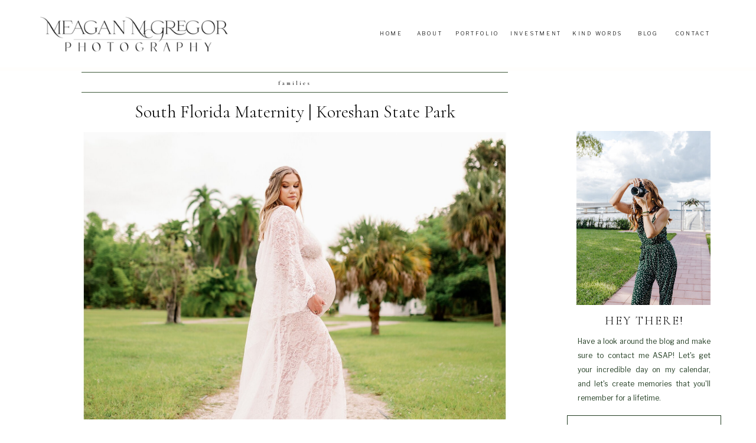

--- FILE ---
content_type: text/html; charset=UTF-8
request_url: https://meaganmphoto.com/2021/08/19/2021-8-19-south-florida-maternity-koreshan-state-park/
body_size: 20446
content:
<!DOCTYPE html>
<html lang="en-US" class="d">
<head>
<link rel="stylesheet" type="text/css" href="//lib.showit.co/engine/2.6.2/showit.css" />
<title>South Florida Maternity | Koreshan State Park | meaganmphoto.com</title>
<meta name='robots' content='max-image-preview:large' />

            <script data-no-defer="1" data-ezscrex="false" data-cfasync="false" data-pagespeed-no-defer data-cookieconsent="ignore">
                var ctPublicFunctions = {"_ajax_nonce":"6a053532c7","_rest_nonce":"dedb9ea707","_ajax_url":"\/wp-admin\/admin-ajax.php","_rest_url":"https:\/\/meaganmphoto.com\/wp-json\/","data__cookies_type":"native","data__ajax_type":"custom_ajax","data__bot_detector_enabled":0,"data__frontend_data_log_enabled":1,"cookiePrefix":"","wprocket_detected":false,"host_url":"meaganmphoto.com","text__ee_click_to_select":"Click to select the whole data","text__ee_original_email":"The complete one is","text__ee_got_it":"Got it","text__ee_blocked":"Blocked","text__ee_cannot_connect":"Cannot connect","text__ee_cannot_decode":"Can not decode email. Unknown reason","text__ee_email_decoder":"CleanTalk email decoder","text__ee_wait_for_decoding":"The magic is on the way!","text__ee_decoding_process":"Please wait a few seconds while we decode the contact data."}
            </script>
        
            <script data-no-defer="1" data-ezscrex="false" data-cfasync="false" data-pagespeed-no-defer data-cookieconsent="ignore">
                var ctPublic = {"_ajax_nonce":"6a053532c7","settings__forms__check_internal":"0","settings__forms__check_external":"0","settings__forms__force_protection":0,"settings__forms__search_test":"0","settings__data__bot_detector_enabled":0,"settings__sfw__anti_crawler":0,"blog_home":"https:\/\/meaganmphoto.com\/","pixel__setting":"3","pixel__enabled":false,"pixel__url":"https:\/\/moderate11-v4.cleantalk.org\/pixel\/d90e10569b59408cb058fb027e0448c6.gif","data__email_check_before_post":"1","data__email_check_exist_post":0,"data__cookies_type":"native","data__key_is_ok":true,"data__visible_fields_required":true,"wl_brandname":"Anti-Spam by CleanTalk","wl_brandname_short":"CleanTalk","ct_checkjs_key":1486742549,"emailEncoderPassKey":"b4a9eacbb92f9fa77c9c518ac859c1d0","bot_detector_forms_excluded":"W10=","advancedCacheExists":false,"varnishCacheExists":false,"wc_ajax_add_to_cart":false}
            </script>
        <link rel="alternate" type="application/rss+xml" title="meaganmphoto.com &raquo; Feed" href="https://meaganmphoto.com/feed/" />
<link rel="alternate" type="application/rss+xml" title="meaganmphoto.com &raquo; Comments Feed" href="https://meaganmphoto.com/comments/feed/" />
<link rel="alternate" type="application/rss+xml" title="meaganmphoto.com &raquo; South Florida Maternity | Koreshan State Park Comments Feed" href="https://meaganmphoto.com/2021/08/19/2021-8-19-south-florida-maternity-koreshan-state-park/feed/" />
<script type="text/javascript">
/* <![CDATA[ */
window._wpemojiSettings = {"baseUrl":"https:\/\/s.w.org\/images\/core\/emoji\/16.0.1\/72x72\/","ext":".png","svgUrl":"https:\/\/s.w.org\/images\/core\/emoji\/16.0.1\/svg\/","svgExt":".svg","source":{"concatemoji":"https:\/\/meaganmphoto.com\/wp-includes\/js\/wp-emoji-release.min.js?ver=6.8.3"}};
/*! This file is auto-generated */
!function(s,n){var o,i,e;function c(e){try{var t={supportTests:e,timestamp:(new Date).valueOf()};sessionStorage.setItem(o,JSON.stringify(t))}catch(e){}}function p(e,t,n){e.clearRect(0,0,e.canvas.width,e.canvas.height),e.fillText(t,0,0);var t=new Uint32Array(e.getImageData(0,0,e.canvas.width,e.canvas.height).data),a=(e.clearRect(0,0,e.canvas.width,e.canvas.height),e.fillText(n,0,0),new Uint32Array(e.getImageData(0,0,e.canvas.width,e.canvas.height).data));return t.every(function(e,t){return e===a[t]})}function u(e,t){e.clearRect(0,0,e.canvas.width,e.canvas.height),e.fillText(t,0,0);for(var n=e.getImageData(16,16,1,1),a=0;a<n.data.length;a++)if(0!==n.data[a])return!1;return!0}function f(e,t,n,a){switch(t){case"flag":return n(e,"\ud83c\udff3\ufe0f\u200d\u26a7\ufe0f","\ud83c\udff3\ufe0f\u200b\u26a7\ufe0f")?!1:!n(e,"\ud83c\udde8\ud83c\uddf6","\ud83c\udde8\u200b\ud83c\uddf6")&&!n(e,"\ud83c\udff4\udb40\udc67\udb40\udc62\udb40\udc65\udb40\udc6e\udb40\udc67\udb40\udc7f","\ud83c\udff4\u200b\udb40\udc67\u200b\udb40\udc62\u200b\udb40\udc65\u200b\udb40\udc6e\u200b\udb40\udc67\u200b\udb40\udc7f");case"emoji":return!a(e,"\ud83e\udedf")}return!1}function g(e,t,n,a){var r="undefined"!=typeof WorkerGlobalScope&&self instanceof WorkerGlobalScope?new OffscreenCanvas(300,150):s.createElement("canvas"),o=r.getContext("2d",{willReadFrequently:!0}),i=(o.textBaseline="top",o.font="600 32px Arial",{});return e.forEach(function(e){i[e]=t(o,e,n,a)}),i}function t(e){var t=s.createElement("script");t.src=e,t.defer=!0,s.head.appendChild(t)}"undefined"!=typeof Promise&&(o="wpEmojiSettingsSupports",i=["flag","emoji"],n.supports={everything:!0,everythingExceptFlag:!0},e=new Promise(function(e){s.addEventListener("DOMContentLoaded",e,{once:!0})}),new Promise(function(t){var n=function(){try{var e=JSON.parse(sessionStorage.getItem(o));if("object"==typeof e&&"number"==typeof e.timestamp&&(new Date).valueOf()<e.timestamp+604800&&"object"==typeof e.supportTests)return e.supportTests}catch(e){}return null}();if(!n){if("undefined"!=typeof Worker&&"undefined"!=typeof OffscreenCanvas&&"undefined"!=typeof URL&&URL.createObjectURL&&"undefined"!=typeof Blob)try{var e="postMessage("+g.toString()+"("+[JSON.stringify(i),f.toString(),p.toString(),u.toString()].join(",")+"));",a=new Blob([e],{type:"text/javascript"}),r=new Worker(URL.createObjectURL(a),{name:"wpTestEmojiSupports"});return void(r.onmessage=function(e){c(n=e.data),r.terminate(),t(n)})}catch(e){}c(n=g(i,f,p,u))}t(n)}).then(function(e){for(var t in e)n.supports[t]=e[t],n.supports.everything=n.supports.everything&&n.supports[t],"flag"!==t&&(n.supports.everythingExceptFlag=n.supports.everythingExceptFlag&&n.supports[t]);n.supports.everythingExceptFlag=n.supports.everythingExceptFlag&&!n.supports.flag,n.DOMReady=!1,n.readyCallback=function(){n.DOMReady=!0}}).then(function(){return e}).then(function(){var e;n.supports.everything||(n.readyCallback(),(e=n.source||{}).concatemoji?t(e.concatemoji):e.wpemoji&&e.twemoji&&(t(e.twemoji),t(e.wpemoji)))}))}((window,document),window._wpemojiSettings);
/* ]]> */
</script>
<style id='wp-emoji-styles-inline-css' type='text/css'>

	img.wp-smiley, img.emoji {
		display: inline !important;
		border: none !important;
		box-shadow: none !important;
		height: 1em !important;
		width: 1em !important;
		margin: 0 0.07em !important;
		vertical-align: -0.1em !important;
		background: none !important;
		padding: 0 !important;
	}
</style>
<link rel='stylesheet' id='wp-block-library-css' href='https://meaganmphoto.com/wp-includes/css/dist/block-library/style.min.css?ver=6.8.3' type='text/css' media='all' />
<style id='classic-theme-styles-inline-css' type='text/css'>
/*! This file is auto-generated */
.wp-block-button__link{color:#fff;background-color:#32373c;border-radius:9999px;box-shadow:none;text-decoration:none;padding:calc(.667em + 2px) calc(1.333em + 2px);font-size:1.125em}.wp-block-file__button{background:#32373c;color:#fff;text-decoration:none}
</style>
<style id='global-styles-inline-css' type='text/css'>
:root{--wp--preset--aspect-ratio--square: 1;--wp--preset--aspect-ratio--4-3: 4/3;--wp--preset--aspect-ratio--3-4: 3/4;--wp--preset--aspect-ratio--3-2: 3/2;--wp--preset--aspect-ratio--2-3: 2/3;--wp--preset--aspect-ratio--16-9: 16/9;--wp--preset--aspect-ratio--9-16: 9/16;--wp--preset--color--black: #000000;--wp--preset--color--cyan-bluish-gray: #abb8c3;--wp--preset--color--white: #ffffff;--wp--preset--color--pale-pink: #f78da7;--wp--preset--color--vivid-red: #cf2e2e;--wp--preset--color--luminous-vivid-orange: #ff6900;--wp--preset--color--luminous-vivid-amber: #fcb900;--wp--preset--color--light-green-cyan: #7bdcb5;--wp--preset--color--vivid-green-cyan: #00d084;--wp--preset--color--pale-cyan-blue: #8ed1fc;--wp--preset--color--vivid-cyan-blue: #0693e3;--wp--preset--color--vivid-purple: #9b51e0;--wp--preset--gradient--vivid-cyan-blue-to-vivid-purple: linear-gradient(135deg,rgba(6,147,227,1) 0%,rgb(155,81,224) 100%);--wp--preset--gradient--light-green-cyan-to-vivid-green-cyan: linear-gradient(135deg,rgb(122,220,180) 0%,rgb(0,208,130) 100%);--wp--preset--gradient--luminous-vivid-amber-to-luminous-vivid-orange: linear-gradient(135deg,rgba(252,185,0,1) 0%,rgba(255,105,0,1) 100%);--wp--preset--gradient--luminous-vivid-orange-to-vivid-red: linear-gradient(135deg,rgba(255,105,0,1) 0%,rgb(207,46,46) 100%);--wp--preset--gradient--very-light-gray-to-cyan-bluish-gray: linear-gradient(135deg,rgb(238,238,238) 0%,rgb(169,184,195) 100%);--wp--preset--gradient--cool-to-warm-spectrum: linear-gradient(135deg,rgb(74,234,220) 0%,rgb(151,120,209) 20%,rgb(207,42,186) 40%,rgb(238,44,130) 60%,rgb(251,105,98) 80%,rgb(254,248,76) 100%);--wp--preset--gradient--blush-light-purple: linear-gradient(135deg,rgb(255,206,236) 0%,rgb(152,150,240) 100%);--wp--preset--gradient--blush-bordeaux: linear-gradient(135deg,rgb(254,205,165) 0%,rgb(254,45,45) 50%,rgb(107,0,62) 100%);--wp--preset--gradient--luminous-dusk: linear-gradient(135deg,rgb(255,203,112) 0%,rgb(199,81,192) 50%,rgb(65,88,208) 100%);--wp--preset--gradient--pale-ocean: linear-gradient(135deg,rgb(255,245,203) 0%,rgb(182,227,212) 50%,rgb(51,167,181) 100%);--wp--preset--gradient--electric-grass: linear-gradient(135deg,rgb(202,248,128) 0%,rgb(113,206,126) 100%);--wp--preset--gradient--midnight: linear-gradient(135deg,rgb(2,3,129) 0%,rgb(40,116,252) 100%);--wp--preset--font-size--small: 13px;--wp--preset--font-size--medium: 20px;--wp--preset--font-size--large: 36px;--wp--preset--font-size--x-large: 42px;--wp--preset--spacing--20: 0.44rem;--wp--preset--spacing--30: 0.67rem;--wp--preset--spacing--40: 1rem;--wp--preset--spacing--50: 1.5rem;--wp--preset--spacing--60: 2.25rem;--wp--preset--spacing--70: 3.38rem;--wp--preset--spacing--80: 5.06rem;--wp--preset--shadow--natural: 6px 6px 9px rgba(0, 0, 0, 0.2);--wp--preset--shadow--deep: 12px 12px 50px rgba(0, 0, 0, 0.4);--wp--preset--shadow--sharp: 6px 6px 0px rgba(0, 0, 0, 0.2);--wp--preset--shadow--outlined: 6px 6px 0px -3px rgba(255, 255, 255, 1), 6px 6px rgba(0, 0, 0, 1);--wp--preset--shadow--crisp: 6px 6px 0px rgba(0, 0, 0, 1);}:where(.is-layout-flex){gap: 0.5em;}:where(.is-layout-grid){gap: 0.5em;}body .is-layout-flex{display: flex;}.is-layout-flex{flex-wrap: wrap;align-items: center;}.is-layout-flex > :is(*, div){margin: 0;}body .is-layout-grid{display: grid;}.is-layout-grid > :is(*, div){margin: 0;}:where(.wp-block-columns.is-layout-flex){gap: 2em;}:where(.wp-block-columns.is-layout-grid){gap: 2em;}:where(.wp-block-post-template.is-layout-flex){gap: 1.25em;}:where(.wp-block-post-template.is-layout-grid){gap: 1.25em;}.has-black-color{color: var(--wp--preset--color--black) !important;}.has-cyan-bluish-gray-color{color: var(--wp--preset--color--cyan-bluish-gray) !important;}.has-white-color{color: var(--wp--preset--color--white) !important;}.has-pale-pink-color{color: var(--wp--preset--color--pale-pink) !important;}.has-vivid-red-color{color: var(--wp--preset--color--vivid-red) !important;}.has-luminous-vivid-orange-color{color: var(--wp--preset--color--luminous-vivid-orange) !important;}.has-luminous-vivid-amber-color{color: var(--wp--preset--color--luminous-vivid-amber) !important;}.has-light-green-cyan-color{color: var(--wp--preset--color--light-green-cyan) !important;}.has-vivid-green-cyan-color{color: var(--wp--preset--color--vivid-green-cyan) !important;}.has-pale-cyan-blue-color{color: var(--wp--preset--color--pale-cyan-blue) !important;}.has-vivid-cyan-blue-color{color: var(--wp--preset--color--vivid-cyan-blue) !important;}.has-vivid-purple-color{color: var(--wp--preset--color--vivid-purple) !important;}.has-black-background-color{background-color: var(--wp--preset--color--black) !important;}.has-cyan-bluish-gray-background-color{background-color: var(--wp--preset--color--cyan-bluish-gray) !important;}.has-white-background-color{background-color: var(--wp--preset--color--white) !important;}.has-pale-pink-background-color{background-color: var(--wp--preset--color--pale-pink) !important;}.has-vivid-red-background-color{background-color: var(--wp--preset--color--vivid-red) !important;}.has-luminous-vivid-orange-background-color{background-color: var(--wp--preset--color--luminous-vivid-orange) !important;}.has-luminous-vivid-amber-background-color{background-color: var(--wp--preset--color--luminous-vivid-amber) !important;}.has-light-green-cyan-background-color{background-color: var(--wp--preset--color--light-green-cyan) !important;}.has-vivid-green-cyan-background-color{background-color: var(--wp--preset--color--vivid-green-cyan) !important;}.has-pale-cyan-blue-background-color{background-color: var(--wp--preset--color--pale-cyan-blue) !important;}.has-vivid-cyan-blue-background-color{background-color: var(--wp--preset--color--vivid-cyan-blue) !important;}.has-vivid-purple-background-color{background-color: var(--wp--preset--color--vivid-purple) !important;}.has-black-border-color{border-color: var(--wp--preset--color--black) !important;}.has-cyan-bluish-gray-border-color{border-color: var(--wp--preset--color--cyan-bluish-gray) !important;}.has-white-border-color{border-color: var(--wp--preset--color--white) !important;}.has-pale-pink-border-color{border-color: var(--wp--preset--color--pale-pink) !important;}.has-vivid-red-border-color{border-color: var(--wp--preset--color--vivid-red) !important;}.has-luminous-vivid-orange-border-color{border-color: var(--wp--preset--color--luminous-vivid-orange) !important;}.has-luminous-vivid-amber-border-color{border-color: var(--wp--preset--color--luminous-vivid-amber) !important;}.has-light-green-cyan-border-color{border-color: var(--wp--preset--color--light-green-cyan) !important;}.has-vivid-green-cyan-border-color{border-color: var(--wp--preset--color--vivid-green-cyan) !important;}.has-pale-cyan-blue-border-color{border-color: var(--wp--preset--color--pale-cyan-blue) !important;}.has-vivid-cyan-blue-border-color{border-color: var(--wp--preset--color--vivid-cyan-blue) !important;}.has-vivid-purple-border-color{border-color: var(--wp--preset--color--vivid-purple) !important;}.has-vivid-cyan-blue-to-vivid-purple-gradient-background{background: var(--wp--preset--gradient--vivid-cyan-blue-to-vivid-purple) !important;}.has-light-green-cyan-to-vivid-green-cyan-gradient-background{background: var(--wp--preset--gradient--light-green-cyan-to-vivid-green-cyan) !important;}.has-luminous-vivid-amber-to-luminous-vivid-orange-gradient-background{background: var(--wp--preset--gradient--luminous-vivid-amber-to-luminous-vivid-orange) !important;}.has-luminous-vivid-orange-to-vivid-red-gradient-background{background: var(--wp--preset--gradient--luminous-vivid-orange-to-vivid-red) !important;}.has-very-light-gray-to-cyan-bluish-gray-gradient-background{background: var(--wp--preset--gradient--very-light-gray-to-cyan-bluish-gray) !important;}.has-cool-to-warm-spectrum-gradient-background{background: var(--wp--preset--gradient--cool-to-warm-spectrum) !important;}.has-blush-light-purple-gradient-background{background: var(--wp--preset--gradient--blush-light-purple) !important;}.has-blush-bordeaux-gradient-background{background: var(--wp--preset--gradient--blush-bordeaux) !important;}.has-luminous-dusk-gradient-background{background: var(--wp--preset--gradient--luminous-dusk) !important;}.has-pale-ocean-gradient-background{background: var(--wp--preset--gradient--pale-ocean) !important;}.has-electric-grass-gradient-background{background: var(--wp--preset--gradient--electric-grass) !important;}.has-midnight-gradient-background{background: var(--wp--preset--gradient--midnight) !important;}.has-small-font-size{font-size: var(--wp--preset--font-size--small) !important;}.has-medium-font-size{font-size: var(--wp--preset--font-size--medium) !important;}.has-large-font-size{font-size: var(--wp--preset--font-size--large) !important;}.has-x-large-font-size{font-size: var(--wp--preset--font-size--x-large) !important;}
:where(.wp-block-post-template.is-layout-flex){gap: 1.25em;}:where(.wp-block-post-template.is-layout-grid){gap: 1.25em;}
:where(.wp-block-columns.is-layout-flex){gap: 2em;}:where(.wp-block-columns.is-layout-grid){gap: 2em;}
:root :where(.wp-block-pullquote){font-size: 1.5em;line-height: 1.6;}
</style>
<link rel='stylesheet' id='cleantalk-public-css-css' href='https://meaganmphoto.com/wp-content/plugins/cleantalk-spam-protect/css/cleantalk-public.min.css?ver=6.67_1762445025' type='text/css' media='all' />
<link rel='stylesheet' id='cleantalk-email-decoder-css-css' href='https://meaganmphoto.com/wp-content/plugins/cleantalk-spam-protect/css/cleantalk-email-decoder.min.css?ver=6.67_1762445025' type='text/css' media='all' />
<script type="text/javascript" src="https://meaganmphoto.com/wp-content/plugins/cleantalk-spam-protect/js/apbct-public-bundle_gathering.min.js?ver=6.67_1762445025" id="apbct-public-bundle_gathering.min-js-js"></script>
<script type="text/javascript" src="https://meaganmphoto.com/wp-includes/js/jquery/jquery.min.js?ver=3.7.1" id="jquery-core-js"></script>
<script type="text/javascript" src="https://meaganmphoto.com/wp-includes/js/jquery/jquery-migrate.min.js?ver=3.4.1" id="jquery-migrate-js"></script>
<script type="text/javascript" src="https://meaganmphoto.com/wp-content/plugins/showit/public/js/showit.js?ver=1765987967" id="si-script-js"></script>
<link rel="https://api.w.org/" href="https://meaganmphoto.com/wp-json/" /><link rel="alternate" title="JSON" type="application/json" href="https://meaganmphoto.com/wp-json/wp/v2/posts/13" /><link rel="EditURI" type="application/rsd+xml" title="RSD" href="https://meaganmphoto.com/xmlrpc.php?rsd" />
<link rel="canonical" href="https://meaganmphoto.com/2021/08/19/2021-8-19-south-florida-maternity-koreshan-state-park/" />
<link rel='shortlink' href='https://meaganmphoto.com/?p=13' />
<link rel="alternate" title="oEmbed (JSON)" type="application/json+oembed" href="https://meaganmphoto.com/wp-json/oembed/1.0/embed?url=https%3A%2F%2Fmeaganmphoto.com%2F2021%2F08%2F19%2F2021-8-19-south-florida-maternity-koreshan-state-park%2F" />
<link rel="alternate" title="oEmbed (XML)" type="text/xml+oembed" href="https://meaganmphoto.com/wp-json/oembed/1.0/embed?url=https%3A%2F%2Fmeaganmphoto.com%2F2021%2F08%2F19%2F2021-8-19-south-florida-maternity-koreshan-state-park%2F&#038;format=xml" />

<meta charset="UTF-8" />
<meta name="viewport" content="width=device-width, initial-scale=1" />
<link rel="icon" type="image/png" href="//static.showit.co/200/0n2f1844Tpen9C_pjXLVPA/161643/2022favicon_copy.png" />
<link rel="preconnect" href="https://static.showit.co" />

<link rel="preconnect" href="https://fonts.googleapis.com">
<link rel="preconnect" href="https://fonts.gstatic.com" crossorigin>
<link href="https://fonts.googleapis.com/css?family=Cormorant:regular|Libre+Franklin:300|Libre+Franklin:regular|Cormorant:600|Cormorant:300" rel="stylesheet" type="text/css"/>
<script id="init_data" type="application/json">
{"mobile":{"w":320},"desktop":{"w":1200,"defaultTrIn":{"type":"fade"},"defaultTrOut":{"type":"fade"},"bgFillType":"color","bgColor":"#000000:0"},"sid":"umnzrpgkr0-7echlyz7uqw","break":768,"assetURL":"//static.showit.co","contactFormId":"161643/291240","cfAction":"aHR0cHM6Ly9jbGllbnRzZXJ2aWNlLnNob3dpdC5jby9jb250YWN0Zm9ybQ==","sgAction":"aHR0cHM6Ly9jbGllbnRzZXJ2aWNlLnNob3dpdC5jby9zb2NpYWxncmlk","blockData":[{"slug":"mobile-menu-closed","visible":"m","states":[],"d":{"h":100,"w":1200,"locking":{"side":"t","scrollOffset":1},"bgFillType":"color","bgColor":"#ffffff","bgMediaType":"none"},"m":{"h":75,"w":320,"locking":{"side":"st","scrollOffset":1},"bgFillType":"color","bgColor":"colors-7","bgMediaType":"none"}},{"slug":"mobile-menu-open","visible":"m","states":[],"d":{"h":200,"w":1200,"bgFillType":"color","bgColor":"#ffffff","bgMediaType":"none"},"m":{"h":490,"w":320,"locking":{"offset":60,"side":"t"},"bgFillType":"color","bgColor":"colors-2","bgMediaType":"none"}},{"slug":"navigation-bar-desktop","visible":"d","states":[{"d":{"bgFillType":"color","bgColor":"#000000:0","bgMediaType":"none"},"m":{"bgFillType":"color","bgColor":"#000000:0","bgMediaType":"none"},"slug":"view-1-1"},{"d":{"bgFillType":"color","bgColor":"#000000:0","bgMediaType":"none"},"m":{"bgFillType":"color","bgColor":"#000000:0","bgMediaType":"none"},"slug":"view-1-2"}],"d":{"h":114,"w":1200,"locking":{"side":"st","scrollOffset":1},"bgFillType":"color","bgColor":"colors-7:8","bgMediaType":"none"},"m":{"h":75,"w":320,"locking":{"side":"st","scrollOffset":1},"bgFillType":"color","bgColor":"#ffffff","bgMediaType":"none"},"stateTrans":[{},{}]},{"slug":"side-bar-desktop-only","visible":"d","states":[],"d":{"h":6,"w":1200,"locking":{},"bgFillType":"color","bgColor":"colors-7","bgMediaType":"none"},"m":{"h":200,"w":320,"bgFillType":"color","bgColor":"colors-7","bgMediaType":"none"}},{"slug":"blog-titles","visible":"a","states":[],"d":{"h":615,"w":1200,"nature":"dH","bgFillType":"color","bgColor":"#FFFFFF","bgMediaType":"none"},"m":{"h":267,"w":320,"nature":"dH","bgFillType":"color","bgColor":"#FFFFFF","bgMediaType":"none"}},{"slug":"blog-text-area","visible":"a","states":[],"d":{"h":585,"w":1200,"nature":"dH","bgFillType":"color","bgColor":"#FFFFFF","bgMediaType":"none"},"m":{"h":989,"w":320,"nature":"dH","bgFillType":"color","bgColor":"#FFFFFF","bgMediaType":"none"}},{"slug":"next-and-prev-posts","visible":"a","states":[],"d":{"h":60,"w":1200,"nature":"dH","bgFillType":"color","bgColor":"colors-7","bgMediaType":"none"},"m":{"h":75,"w":320,"nature":"dH","bgFillType":"color","bgColor":"colors-7","bgMediaType":"none"}},{"slug":"intro-bar","visible":"a","states":[],"d":{"h":1056,"w":1200,"bgFillType":"color","bgColor":"colors-7","bgMediaType":"none"},"m":{"h":742,"w":320,"bgFillType":"color","bgColor":"colors-7","bgMediaType":"none"}},{"slug":"footer","visible":"a","states":[],"d":{"h":201,"w":1200,"bgFillType":"color","bgColor":"colors-7","bgMediaType":"none"},"m":{"h":631,"w":320,"bgFillType":"color","bgColor":"colors-7","bgMediaType":"none"}}],"elementData":[{"type":"text","visible":"d","id":"mobile-menu-closed_0","blockId":"mobile-menu-closed","m":{"x":53,"y":41,"w":83,"h":21,"a":0},"d":{"x":1123,"y":29,"w":41,"h":26.01,"a":0}},{"type":"text","visible":"d","id":"mobile-menu-closed_1","blockId":"mobile-menu-closed","m":{"x":53,"y":41,"w":83,"h":21,"a":0},"d":{"x":1014.505,"y":29,"w":70,"h":26.01,"a":0}},{"type":"text","visible":"d","id":"mobile-menu-closed_2","blockId":"mobile-menu-closed","m":{"x":53,"y":41,"w":83,"h":21,"a":0},"d":{"x":909.001,"y":29,"w":67.008,"h":26.01,"a":0}},{"type":"text","visible":"d","id":"mobile-menu-closed_3","blockId":"mobile-menu-closed","m":{"x":53,"y":41,"w":83,"h":21,"a":0},"d":{"x":819.496,"y":29,"w":51.01,"h":26.01,"a":0}},{"type":"text","visible":"d","id":"mobile-menu-closed_4","blockId":"mobile-menu-closed","m":{"x":53,"y":41,"w":83,"h":21,"a":0},"d":{"x":735,"y":29,"w":46,"h":26.01,"a":0}},{"type":"icon","visible":"m","id":"mobile-menu-closed_5","blockId":"mobile-menu-closed","m":{"x":270,"y":21,"w":43,"h":33,"a":0},"d":{"x":575,"y":14,"w":100,"h":100,"a":0},"pc":[{"type":"show","block":"mobile-menu-open"}]},{"type":"graphic","visible":"a","id":"mobile-menu-closed_6","blockId":"mobile-menu-closed","m":{"x":49,"y":12,"w":214,"h":53,"a":0},"d":{"x":538,"y":15,"w":124,"h":70,"a":0},"c":{"key":"OB6inOuWR8y-opXZi1g-4Q/161643/2022-logo-black-2.png","aspect_ratio":1.77778}},{"type":"text","visible":"a","id":"mobile-menu-open_0","blockId":"mobile-menu-open","m":{"x":117,"y":134,"w":86,"h":17,"a":0},"d":{"x":279,"y":43,"w":55,"h":14,"a":0},"pc":[{"type":"hide","block":"mobile-menu-open"}]},{"type":"text","visible":"a","id":"mobile-menu-open_1","blockId":"mobile-menu-open","m":{"x":131,"y":109,"w":59,"h":13,"a":0},"d":{"x":179,"y":41,"w":51,"h":18,"a":0},"pc":[{"type":"hide","block":"mobile-menu-open"}]},{"type":"text","visible":"a","id":"mobile-menu-open_2","blockId":"mobile-menu-open","m":{"x":92,"y":163,"w":136,"h":16,"a":0},"d":{"x":379,"y":41,"w":94,"h":18,"a":0},"pc":[{"type":"hide","block":"mobile-menu-open"}]},{"type":"text","visible":"a","id":"mobile-menu-open_3","blockId":"mobile-menu-open","m":{"x":92,"y":190,"w":136,"h":16,"a":0},"d":{"x":389,"y":51,"w":94,"h":18,"a":0},"pc":[{"type":"hide","block":"mobile-menu-open"}]},{"type":"text","visible":"a","id":"mobile-menu-open_4","blockId":"mobile-menu-open","m":{"x":92,"y":218,"w":136,"h":16,"a":0},"d":{"x":389,"y":51,"w":94,"h":18,"a":0},"pc":[{"type":"hide","block":"mobile-menu-open"}]},{"type":"text","visible":"a","id":"mobile-menu-open_5","blockId":"mobile-menu-open","m":{"x":92,"y":246,"w":136,"h":16,"a":0},"d":{"x":399,"y":61,"w":94,"h":18,"a":0},"pc":[{"type":"hide","block":"mobile-menu-open"}]},{"type":"text","visible":"a","id":"mobile-menu-open_6","blockId":"mobile-menu-open","m":{"x":125,"y":327,"w":71,"h":15,"a":0},"d":{"x":845,"y":42,"w":58,"h":14,"a":0},"pc":[{"type":"hide","block":"mobile-menu-open"}]},{"type":"text","visible":"a","id":"mobile-menu-open_7","blockId":"mobile-menu-open","m":{"x":90,"y":274,"w":140,"h":15,"a":0},"d":{"x":726,"y":41,"w":79,"h":18,"a":0},"pc":[{"type":"hide","block":"mobile-menu-open"}]},{"type":"text","visible":"a","id":"mobile-menu-open_8","blockId":"mobile-menu-open","m":{"x":110,"y":354,"w":101,"h":14,"a":0},"d":{"x":943,"y":41,"w":78,"h":18,"a":0},"pc":[{"type":"hide","block":"mobile-menu-open"}]},{"type":"text","visible":"m","id":"mobile-menu-open_9","blockId":"mobile-menu-open","m":{"x":96,"y":393,"w":128,"h":17,"a":0},"d":{"x":543,"y":91,"w":114,"h":19,"a":0},"pc":[{"type":"hide","block":"mobile-menu-open"}]},{"type":"text","visible":"a","id":"mobile-menu-open_10","blockId":"mobile-menu-open","m":{"x":90,"y":300,"w":140,"h":15,"a":0},"d":{"x":726,"y":41,"w":79,"h":18,"a":0},"pc":[{"type":"hide","block":"mobile-menu-open"}]},{"type":"text","visible":"d","id":"navigation-bar-desktop_view-1-1_0","blockId":"navigation-bar-desktop","m":{"x":9,"y":22,"w":39,"h":21,"a":0},"d":{"x":1025,"y":52,"w":65,"h":12,"a":0}},{"type":"text","visible":"d","id":"navigation-bar-desktop_view-1-1_1","blockId":"navigation-bar-desktop","m":{"x":11,"y":21,"w":42,"h":21,"a":0},"d":{"x":818,"y":52,"w":99,"h":12,"a":0}},{"type":"text","visible":"d","id":"navigation-bar-desktop_view-1-1_2","blockId":"navigation-bar-desktop","m":{"x":36,"y":50,"w":46,"h":21,"a":0},"d":{"x":729,"y":52,"w":78,"h":12,"a":0}},{"type":"text","visible":"d","id":"navigation-bar-desktop_view-1-1_3","blockId":"navigation-bar-desktop","m":{"x":9,"y":22,"w":39,"h":21,"a":0},"d":{"x":658,"y":52,"w":59,"h":12,"a":0}},{"type":"text","visible":"d","id":"navigation-bar-desktop_view-1-1_4","blockId":"navigation-bar-desktop","m":{"x":11,"y":21,"w":42,"h":21,"a":0},"d":{"x":591,"y":52,"w":63,"h":12,"a":0}},{"type":"text","visible":"d","id":"navigation-bar-desktop_view-1-1_5","blockId":"navigation-bar-desktop","m":{"x":11,"y":21,"w":42,"h":21,"a":0},"d":{"x":921,"y":52,"w":101,"h":12,"a":0}},{"type":"text","visible":"d","id":"navigation-bar-desktop_view-1-1_6","blockId":"navigation-bar-desktop","m":{"x":9,"y":22,"w":39,"h":21,"a":0},"d":{"x":1094,"y":52,"w":78,"h":12,"a":0}},{"type":"graphic","visible":"a","id":"navigation-bar-desktop_view-1-1_7","blockId":"navigation-bar-desktop","m":{"x":107,"y":11,"w":107,"h":53,"a":0},"d":{"x":21,"y":-16,"w":337,"h":148,"a":0},"c":{"key":"OB6inOuWR8y-opXZi1g-4Q/161643/2022-logo-black-2.png","aspect_ratio":1.77778}},{"type":"simple","visible":"a","id":"navigation-bar-desktop_view-1-2_0","blockId":"navigation-bar-desktop","m":{"x":48,"y":11,"w":224,"h":52.5,"a":0},"d":{"x":724,"y":64,"w":88,"h":115,"a":0}},{"type":"text","visible":"a","id":"navigation-bar-desktop_view-1-2_1","blockId":"navigation-bar-desktop","m":{"x":117,"y":30,"w":86.39999999999999,"h":16,"a":0},"d":{"x":724,"y":77,"w":89,"h":17,"a":0}},{"type":"text","visible":"a","id":"navigation-bar-desktop_view-1-2_2","blockId":"navigation-bar-desktop","m":{"x":127,"y":40,"w":86.39999999999999,"h":16,"a":0},"d":{"x":724,"y":101,"w":89,"h":17,"a":0}},{"type":"text","visible":"a","id":"navigation-bar-desktop_view-1-2_3","blockId":"navigation-bar-desktop","m":{"x":137,"y":50,"w":86.39999999999999,"h":16,"a":0},"d":{"x":724,"y":126,"w":89,"h":17,"a":0}},{"type":"text","visible":"a","id":"navigation-bar-desktop_view-1-2_4","blockId":"navigation-bar-desktop","m":{"x":147,"y":60,"w":86.39999999999999,"h":16,"a":0},"d":{"x":724,"y":150,"w":89,"h":17,"a":0}},{"type":"text","visible":"d","id":"navigation-bar-desktop_view-1-2_5","blockId":"navigation-bar-desktop","m":{"x":9,"y":22,"w":39,"h":21,"a":0},"d":{"x":1025,"y":52,"w":65,"h":12,"a":0}},{"type":"text","visible":"d","id":"navigation-bar-desktop_view-1-2_6","blockId":"navigation-bar-desktop","m":{"x":11,"y":21,"w":42,"h":21,"a":0},"d":{"x":818,"y":52,"w":99,"h":12,"a":0}},{"type":"text","visible":"d","id":"navigation-bar-desktop_view-1-2_7","blockId":"navigation-bar-desktop","m":{"x":36,"y":50,"w":46,"h":21,"a":0},"d":{"x":729,"y":52,"w":78,"h":12,"a":0}},{"type":"text","visible":"d","id":"navigation-bar-desktop_view-1-2_8","blockId":"navigation-bar-desktop","m":{"x":9,"y":22,"w":39,"h":21,"a":0},"d":{"x":658,"y":52,"w":59,"h":12,"a":0}},{"type":"text","visible":"d","id":"navigation-bar-desktop_view-1-2_9","blockId":"navigation-bar-desktop","m":{"x":11,"y":21,"w":42,"h":21,"a":0},"d":{"x":591,"y":52,"w":63,"h":12,"a":0}},{"type":"text","visible":"d","id":"navigation-bar-desktop_view-1-2_10","blockId":"navigation-bar-desktop","m":{"x":11,"y":21,"w":42,"h":21,"a":0},"d":{"x":921,"y":52,"w":101,"h":12,"a":0}},{"type":"text","visible":"d","id":"navigation-bar-desktop_view-1-2_11","blockId":"navigation-bar-desktop","m":{"x":9,"y":22,"w":39,"h":21,"a":0},"d":{"x":1094,"y":52,"w":78,"h":12,"a":0}},{"type":"graphic","visible":"a","id":"navigation-bar-desktop_view-1-2_12","blockId":"navigation-bar-desktop","m":{"x":107,"y":11,"w":107,"h":53,"a":0},"d":{"x":21,"y":-16,"w":337,"h":148,"a":0},"c":{"key":"OB6inOuWR8y-opXZi1g-4Q/161643/2022-logo-black-2.png","aspect_ratio":1.77778}},{"type":"graphic","visible":"a","id":"side-bar-desktop-only_0","blockId":"side-bar-desktop-only","m":{"x":48,"y":206,"w":224,"h":298,"a":0},"d":{"x":923,"y":737,"w":125,"h":125,"a":0},"c":{"key":"5pideHavRtWuSBnzRMIrag/161643/destination-wedding-photographer-1-8775.jpg","aspect_ratio":1.49784}},{"type":"graphic","visible":"a","id":"side-bar-desktop-only_1","blockId":"side-bar-desktop-only","m":{"x":48,"y":206,"w":224,"h":298,"a":0},"d":{"x":1054,"y":737,"w":125,"h":125,"a":0,"gs":{"s":100}},"c":{"key":"sbEv99LYTUafXWGD-nHIfg/161643/thewalkers2021-104.jpg","aspect_ratio":0.66755}},{"type":"graphic","visible":"a","id":"side-bar-desktop-only_2","blockId":"side-bar-desktop-only","m":{"x":48,"y":206,"w":224,"h":298,"a":0},"d":{"x":924,"y":868,"w":125,"h":125,"a":0,"gs":{"s":70}},"c":{"key":"wskjDd9qQBWqSgWYjTQioA/161643/naples-lifestyle-photographer-1-3129.jpg","aspect_ratio":0.66756}},{"type":"graphic","visible":"a","id":"side-bar-desktop-only_3","blockId":"side-bar-desktop-only","m":{"x":48,"y":206,"w":224,"h":298,"a":0},"d":{"x":1055,"y":868,"w":125,"h":126,"a":0,"gs":{"s":60}},"c":{"key":"gxCqShaLRmiEGbp4nkudew/161643/naples-engagement-photographer-1-1100.jpg","aspect_ratio":0.66755}},{"type":"simple","visible":"a","id":"side-bar-desktop-only_4","blockId":"side-bar-desktop-only","m":{"x":48,"y":30,"w":224,"h":140,"a":0},"d":{"x":923,"y":737,"w":125,"h":125,"a":0}},{"type":"text","visible":"a","id":"side-bar-desktop-only_5","blockId":"side-bar-desktop-only","m":{"x":99,"y":80,"w":122.99999999999999,"h":41,"a":0},"d":{"x":931,"y":791,"w":110,"h":17,"a":0}},{"type":"icon","visible":"a","id":"side-bar-desktop-only_6","blockId":"side-bar-desktop-only","m":{"x":135,"y":75,"w":50,"h":50,"a":0},"d":{"x":976,"y":814,"w":19,"h":18,"a":0}},{"type":"simple","visible":"a","id":"side-bar-desktop-only_7","blockId":"side-bar-desktop-only","m":{"x":48,"y":30,"w":224,"h":140,"a":0},"d":{"x":1054,"y":737,"w":125,"h":125,"a":0}},{"type":"text","visible":"a","id":"side-bar-desktop-only_8","blockId":"side-bar-desktop-only","m":{"x":99,"y":80,"w":122.99999999999999,"h":41,"a":0},"d":{"x":1058,"y":791,"w":116,"h":21,"a":0}},{"type":"icon","visible":"a","id":"side-bar-desktop-only_9","blockId":"side-bar-desktop-only","m":{"x":135,"y":75,"w":50,"h":50,"a":0},"d":{"x":1106,"y":814,"w":19,"h":18,"a":0}},{"type":"simple","visible":"a","id":"side-bar-desktop-only_10","blockId":"side-bar-desktop-only","m":{"x":48,"y":30,"w":224,"h":140,"a":0},"d":{"x":924,"y":868,"w":126,"h":126,"a":0}},{"type":"text","visible":"a","id":"side-bar-desktop-only_11","blockId":"side-bar-desktop-only","m":{"x":99,"y":80,"w":122.99999999999999,"h":41,"a":0},"d":{"x":931,"y":916,"w":111,"h":18,"a":0}},{"type":"icon","visible":"a","id":"side-bar-desktop-only_12","blockId":"side-bar-desktop-only","m":{"x":135,"y":75,"w":50,"h":50,"a":0},"d":{"x":976,"y":939,"w":19,"h":18,"a":0}},{"type":"simple","visible":"a","id":"side-bar-desktop-only_13","blockId":"side-bar-desktop-only","m":{"x":48,"y":30,"w":224,"h":140,"a":0},"d":{"x":1055,"y":868,"w":125,"h":126,"a":0}},{"type":"text","visible":"a","id":"side-bar-desktop-only_14","blockId":"side-bar-desktop-only","m":{"x":99,"y":80,"w":122.99999999999999,"h":41,"a":0},"d":{"x":1061,"y":916,"w":112,"h":19,"a":0}},{"type":"icon","visible":"a","id":"side-bar-desktop-only_15","blockId":"side-bar-desktop-only","m":{"x":135,"y":75,"w":50,"h":50,"a":0},"d":{"x":1107,"y":943,"w":19,"h":18,"a":0}},{"type":"text","visible":"a","id":"side-bar-desktop-only_16","blockId":"side-bar-desktop-only","m":{"x":129,"y":192,"w":102,"h":17,"a":0},"d":{"x":941,"y":674,"w":219,"h":35,"a":0}},{"type":"text","visible":"a","id":"side-bar-desktop-only_17","blockId":"side-bar-desktop-only","m":{"x":139,"y":202,"w":102,"h":17,"a":0},"d":{"x":962,"y":661,"w":175,"h":17,"a":0}},{"type":"simple","visible":"a","id":"side-bar-desktop-only_18","blockId":"side-bar-desktop-only","m":{"x":48,"y":30,"w":224,"h":140,"a":0},"d":{"x":920,"y":590,"w":261,"h":51,"a":0}},{"type":"text","visible":"a","id":"side-bar-desktop-only_19","blockId":"side-bar-desktop-only","m":{"x":109,"y":172,"w":102,"h":17,"a":0},"d":{"x":921,"y":591,"w":260,"h":50,"a":0}},{"type":"text","visible":"a","id":"side-bar-desktop-only_20","blockId":"side-bar-desktop-only","m":{"x":95,"y":315,"w":130.2,"h":31,"a":0},"d":{"x":938,"y":453,"w":225,"h":125,"a":0}},{"type":"text","visible":"a","id":"side-bar-desktop-only_21","blockId":"side-bar-desktop-only","m":{"x":119,"y":182,"w":102,"h":17,"a":0},"d":{"x":937,"y":420,"w":227,"h":23,"a":0}},{"type":"graphic","visible":"a","id":"side-bar-desktop-only_22","blockId":"side-bar-desktop-only","m":{"x":114,"y":60,"w":93.45,"h":140,"a":0},"d":{"x":936,"y":108,"w":227,"h":295,"a":0,"gs":{"s":30}},"c":{"key":"6XwtBo2MS3ufUFIhkEgT0A/161643/meagan-mcgregor-branding-4.jpg","aspect_ratio":1.5}},{"type":"text","visible":"a","id":"blog-titles_0","blockId":"blog-titles","m":{"x":31,"y":56,"w":258,"h":24,"a":0},"d":{"x":102,"y":52,"w":714,"h":38,"a":0}},{"type":"text","visible":"a","id":"blog-titles_1","blockId":"blog-titles","m":{"x":31,"y":23,"w":258,"h":16,"a":0},"d":{"x":100,"y":11,"w":718,"h":15,"a":0}},{"type":"graphic","visible":"a","id":"blog-titles_2","blockId":"blog-titles","m":{"x":29,"y":91,"w":263,"h":172,"a":0,"lockV":"b"},"d":{"x":97,"y":104,"w":724,"h":487,"a":0,"lockV":"b"},"c":{"key":"LQKCq5zWQW-STf8iv_78RQ/shared/vancouver-outdoor-wedding-luma-weddings-73.jpg","aspect_ratio":1.50038}},{"type":"simple","visible":"a","id":"blog-titles_3","blockId":"blog-titles","m":{"x":29,"y":17,"w":262,"h":1,"a":0},"d":{"x":98,"y":2,"w":722,"h":1,"a":0}},{"type":"simple","visible":"a","id":"blog-titles_4","blockId":"blog-titles","m":{"x":29,"y":44,"w":262,"h":1,"a":0},"d":{"x":98,"y":36,"w":722,"h":1,"a":0}},{"type":"text","visible":"a","id":"blog-text-area_0","blockId":"blog-text-area","m":{"x":31,"y":23,"w":259,"h":947,"a":0},"d":{"x":98,"y":11,"w":723,"h":510,"a":0}},{"type":"text","visible":"a","id":"next-and-prev-posts_0","blockId":"next-and-prev-posts","m":{"x":28,"y":30,"w":128,"h":15,"a":0},"d":{"x":97,"y":21,"w":308,"h":18,"a":0}},{"type":"text","visible":"a","id":"next-and-prev-posts_1","blockId":"next-and-prev-posts","m":{"x":162,"y":30,"w":130,"h":15,"a":0},"d":{"x":531,"y":21,"w":289,"h":19,"a":0}},{"type":"simple","visible":"a","id":"intro-bar_0","blockId":"intro-bar","m":{"x":31,"y":645,"w":258,"h":41,"a":0},"d":{"x":470,"y":956,"w":260,"h":39,"a":0}},{"type":"text","visible":"a","id":"intro-bar_1","blockId":"intro-bar","m":{"x":32,"y":647,"w":255,"h":37,"a":0},"d":{"x":470,"y":957,"w":260,"h":37,"a":0}},{"type":"text","visible":"a","id":"intro-bar_2","blockId":"intro-bar","m":{"x":59,"y":61,"w":202,"h":51,"a":0},"d":{"x":313,"y":99,"w":575,"h":31,"a":0}},{"type":"graphic","visible":"a","id":"intro-bar_3","blockId":"intro-bar","m":{"x":166,"y":382,"w":137,"h":203,"a":0},"d":{"x":622,"y":551,"w":502,"h":336,"a":0,"o":100,"gs":{"s":100}},"c":{"key":"sbEv99LYTUafXWGD-nHIfg/161643/thewalkers2021-104.jpg","aspect_ratio":0.66755}},{"type":"text","visible":"a","id":"intro-bar_4","blockId":"intro-bar","m":{"x":168,"y":594,"w":134,"h":14,"a":0},"d":{"x":622,"y":898,"w":502,"h":16,"a":0}},{"type":"graphic","visible":"a","id":"intro-bar_5","blockId":"intro-bar","m":{"x":18,"y":382,"w":137,"h":203,"a":0,"gs":{"s":50}},"d":{"x":76,"y":157,"w":501,"h":336,"a":0,"o":100,"gs":{"s":40}},"c":{"key":"Zlgtt2ZBQ4aCzOHaZiuHVw/161643/naples-wedding-photographer-1-3463.jpg","aspect_ratio":0.66755}},{"type":"graphic","visible":"a","id":"intro-bar_6","blockId":"intro-bar","m":{"x":18,"y":132,"w":136,"h":203,"a":0,"gs":{"s":20}},"d":{"x":622,"y":157,"w":502,"h":336,"a":0,"o":100,"gs":{"s":100}},"c":{"key":"l4hHpKUDRkixY7m380NINg/161643/destination-wedding-photographer-1-8554.jpg","aspect_ratio":0.66755}},{"type":"graphic","visible":"a","id":"intro-bar_7","blockId":"intro-bar","m":{"x":166,"y":132,"w":137,"h":203,"a":0},"d":{"x":76,"y":551,"w":501,"h":336,"a":0,"o":100,"gs":{"s":10}},"c":{"key":"UhL-1zgvTwS-CoxWg0wuqg/161643/naples-lifestyle-photographer-1-3520.jpg","aspect_ratio":0.66761}},{"type":"text","visible":"a","id":"intro-bar_8","blockId":"intro-bar","m":{"x":166,"y":344,"w":138,"h":14,"a":0},"d":{"x":76,"y":898,"w":500,"h":19,"a":0}},{"type":"text","visible":"a","id":"intro-bar_9","blockId":"intro-bar","m":{"x":19,"y":594,"w":136,"h":16,"a":0},"d":{"x":78,"y":503,"w":499,"h":14,"a":0}},{"type":"text","visible":"a","id":"intro-bar_10","blockId":"intro-bar","m":{"x":19,"y":344,"w":134,"h":15,"a":0},"d":{"x":624,"y":503,"w":499,"h":14,"a":0}},{"type":"simple","visible":"a","id":"footer_0","blockId":"footer","m":{"x":-2,"y":602,"w":325,"h":31,"a":0},"d":{"x":-5,"y":201,"w":1205,"h":32,"a":0,"lockH":"s"}},{"type":"graphic","visible":"a","id":"footer_1","blockId":"footer","m":{"x":211,"y":124,"w":91,"h":91,"a":0},"d":{"x":759,"y":36,"w":129,"h":129,"a":0,"gs":{"s":70}},"c":{"key":"3WeOK1GeRMi3SG-y_eouyA/161643/destination-wedding-photographer-1-7726.jpg","aspect_ratio":0.66762}},{"type":"graphic","visible":"a","id":"footer_2","blockId":"footer","m":{"x":115,"y":124,"w":91,"h":91,"a":0},"d":{"x":893,"y":36,"w":129,"h":129,"a":0},"c":{"key":"saLL7gIjQCCU3-Kfa0Iaog/161643/naples-wedding-photographer-1966.jpg","aspect_ratio":1.49807}},{"type":"graphic","visible":"a","id":"footer_3","blockId":"footer","m":{"x":19,"y":124,"w":90,"h":89,"a":0,"gs":{"s":60}},"d":{"x":1028,"y":36,"w":124,"h":128,"a":0,"gs":{"s":70}},"c":{"key":"gQdEXjxzS7alStf8o9KuQQ/161643/naples-wedding-photographer-1-3890.jpg","aspect_ratio":1.49783}},{"type":"simple","visible":"a","id":"footer_4","blockId":"footer","m":{"x":52,"y":347,"w":221,"h":49,"a":0},"d":{"x":475,"y":74,"w":250,"h":53,"a":0,"o":100}},{"type":"text","visible":"a","id":"footer_5","blockId":"footer","m":{"x":66,"y":363,"w":192,"h":20,"a":0},"d":{"x":494,"y":89,"w":213,"h":27,"a":0}},{"type":"icon","visible":"a","id":"footer_6","blockId":"footer","m":{"x":130,"y":432,"w":19,"h":19,"a":0},"d":{"x":568,"y":210,"w":18,"h":18,"a":0}},{"type":"icon","visible":"a","id":"footer_7","blockId":"footer","m":{"x":153,"y":432,"w":19,"h":19,"a":0},"d":{"x":591,"y":210,"w":18,"h":18,"a":0}},{"type":"icon","visible":"a","id":"footer_8","blockId":"footer","m":{"x":177,"y":432,"w":19,"h":19,"a":0},"d":{"x":615,"y":210,"w":18,"h":18,"a":0}},{"type":"text","visible":"a","id":"footer_9","blockId":"footer","m":{"x":96,"y":457,"w":133,"h":16,"a":0},"d":{"x":477,"y":143,"w":247,"h":20,"a":0}},{"type":"text","visible":"a","id":"footer_10","blockId":"footer","m":{"x":57,"y":248,"w":211,"h":78,"a":0},"d":{"x":123,"y":116,"w":247,"h":73,"a":0}},{"type":"text","visible":"a","id":"footer_11","blockId":"footer","m":{"x":42,"y":409,"w":238,"h":16,"a":0},"d":{"x":943,"y":208,"w":222,"h":17,"a":0}},{"type":"graphic","visible":"a","id":"footer_12","blockId":"footer","m":{"x":17,"y":23,"w":286,"h":67,"a":0},"d":{"x":42,"y":17,"w":409,"h":99,"a":0},"c":{"key":"ehdJ2hBeQvWYx5DSOkjguA/161643/2022_logo_black.png","aspect_ratio":1.77778}},{"type":"text","visible":"a","id":"footer_13","blockId":"footer","m":{"x":123,"y":480,"w":74,"h":16,"a":0},"d":{"x":69,"y":211,"w":98,"h":17,"a":0}}]}
</script>
<link
rel="stylesheet"
type="text/css"
href="https://cdnjs.cloudflare.com/ajax/libs/animate.css/3.4.0/animate.min.css"
/>


<script src="//lib.showit.co/engine/2.6.2/showit-lib.min.js"></script>
<script src="//lib.showit.co/engine/2.6.2/showit.min.js"></script>
<script>

function initPage(){

}
</script>

<style id="si-page-css">
html.m {background-color:rgba(0,0,0,0);}
html.d {background-color:rgba(0,0,0,0);}
.d .se:has(.st-primary) {border-radius:10px;box-shadow:none;opacity:1;overflow:hidden;}
.d .st-primary {padding:10px 14px 10px 14px;border-width:0px;border-color:rgba(1,1,1,1);background-color:rgba(1,1,1,1);background-image:none;border-radius:inherit;transition-duration:0.5s;}
.d .st-primary span {color:rgba(255,254,252,1);font-family:'Cormorant';font-weight:600;font-style:normal;font-size:14px;text-align:center;text-transform:uppercase;letter-spacing:0.1em;line-height:1.2;transition-duration:0.5s;}
.d .se:has(.st-primary:hover), .d .se:has(.trigger-child-hovers:hover .st-primary) {}
.d .st-primary.se-button:hover, .d .trigger-child-hovers:hover .st-primary.se-button {background-color:rgba(1,1,1,1);background-image:none;transition-property:background-color,background-image;}
.d .st-primary.se-button:hover span, .d .trigger-child-hovers:hover .st-primary.se-button span {}
.m .se:has(.st-primary) {border-radius:10px;box-shadow:none;opacity:1;overflow:hidden;}
.m .st-primary {padding:10px 14px 10px 14px;border-width:0px;border-color:rgba(1,1,1,1);background-color:rgba(1,1,1,1);background-image:none;border-radius:inherit;}
.m .st-primary span {color:rgba(255,254,252,1);font-family:'Cormorant';font-weight:600;font-style:normal;font-size:13px;text-align:center;text-transform:uppercase;letter-spacing:0.1em;line-height:1.2;}
.d .se:has(.st-secondary) {border-radius:10px;box-shadow:none;opacity:1;overflow:hidden;}
.d .st-secondary {padding:10px 14px 10px 14px;border-width:2px;border-color:rgba(1,1,1,1);background-color:rgba(0,0,0,0);background-image:none;border-radius:inherit;transition-duration:0.5s;}
.d .st-secondary span {color:rgba(1,1,1,1);font-family:'Cormorant';font-weight:600;font-style:normal;font-size:14px;text-align:center;text-transform:uppercase;letter-spacing:0.1em;line-height:1.2;transition-duration:0.5s;}
.d .se:has(.st-secondary:hover), .d .se:has(.trigger-child-hovers:hover .st-secondary) {}
.d .st-secondary.se-button:hover, .d .trigger-child-hovers:hover .st-secondary.se-button {border-color:rgba(1,1,1,0.7);background-color:rgba(0,0,0,0);background-image:none;transition-property:border-color,background-color,background-image;}
.d .st-secondary.se-button:hover span, .d .trigger-child-hovers:hover .st-secondary.se-button span {color:rgba(1,1,1,0.7);transition-property:color;}
.m .se:has(.st-secondary) {border-radius:10px;box-shadow:none;opacity:1;overflow:hidden;}
.m .st-secondary {padding:10px 14px 10px 14px;border-width:2px;border-color:rgba(1,1,1,1);background-color:rgba(0,0,0,0);background-image:none;border-radius:inherit;}
.m .st-secondary span {color:rgba(1,1,1,1);font-family:'Cormorant';font-weight:600;font-style:normal;font-size:13px;text-align:center;text-transform:uppercase;letter-spacing:0.1em;line-height:1.2;}
.d .st-d-title,.d .se-wpt h1 {color:rgba(1,1,1,1);line-height:1.2;letter-spacing:0em;font-size:40px;text-align:center;font-family:'Cormorant';font-weight:300;font-style:normal;}
.d .se-wpt h1 {margin-bottom:30px;}
.d .st-d-title.se-rc a {color:rgba(36,62,36,1);}
.d .st-d-title.se-rc a:hover {text-decoration:underline;color:rgba(64,90,59,1);opacity:0.8;}
.m .st-m-title,.m .se-wpt h1 {color:rgba(1,1,1,1);line-height:1.2;letter-spacing:0em;font-size:30px;text-align:center;font-family:'Cormorant';font-weight:300;font-style:normal;}
.m .se-wpt h1 {margin-bottom:20px;}
.m .st-m-title.se-rc a {color:rgba(64,90,59,1);}
.m .st-m-title.se-rc a:hover {text-decoration:underline;color:rgba(134,148,115,1);opacity:0.8;}
.d .st-d-heading,.d .se-wpt h2 {color:rgba(36,62,36,1);line-height:1.2;letter-spacing:0em;font-size:25px;text-align:center;font-family:'Cormorant';font-weight:400;font-style:normal;}
.d .se-wpt h2 {margin-bottom:24px;}
.d .st-d-heading.se-rc a {color:rgba(112,143,99,1);}
.d .st-d-heading.se-rc a:hover {text-decoration:underline;color:rgba(134,148,115,1);opacity:0.8;}
.m .st-m-heading,.m .se-wpt h2 {color:rgba(36,62,36,1);line-height:1.2;letter-spacing:0em;font-size:22px;text-align:center;font-family:'Cormorant';font-weight:400;font-style:normal;}
.m .se-wpt h2 {margin-bottom:20px;}
.m .st-m-heading.se-rc a {color:rgba(64,90,59,1);}
.m .st-m-heading.se-rc a:hover {text-decoration:underline;color:rgba(134,148,115,1);opacity:0.8;}
.d .st-d-subheading,.d .se-wpt h3 {color:rgba(36,62,36,1);text-transform:uppercase;line-height:1.2;letter-spacing:0.1em;font-size:14px;text-align:center;font-family:'Cormorant';font-weight:600;font-style:normal;}
.d .se-wpt h3 {margin-bottom:18px;}
.d .st-d-subheading.se-rc a {color:rgba(64,90,59,1);}
.d .st-d-subheading.se-rc a:hover {text-decoration:underline;color:rgba(134,148,115,1);}
.m .st-m-subheading,.m .se-wpt h3 {color:rgba(36,62,36,1);text-transform:uppercase;line-height:1.2;letter-spacing:0.1em;font-size:13px;text-align:center;font-family:'Cormorant';font-weight:600;font-style:normal;}
.m .se-wpt h3 {margin-bottom:18px;}
.m .st-m-subheading.se-rc a {color:rgba(64,90,59,1);}
.m .st-m-subheading.se-rc a:hover {text-decoration:underline;color:rgba(134,148,115,1);opacity:0.8;}
.d .st-d-paragraph {color:rgba(1,1,1,1);line-height:2;letter-spacing:0em;font-size:12px;text-align:justify;font-family:'Libre Franklin';font-weight:400;font-style:normal;}
.d .se-wpt p {margin-bottom:16px;}
.d .st-d-paragraph.se-rc a {color:rgba(64,90,59,1);}
.d .st-d-paragraph.se-rc a:hover {text-decoration:underline;color:rgba(36,62,36,1);}
.m .st-m-paragraph {color:rgba(36,62,36,1);line-height:2;letter-spacing:0em;font-size:11px;text-align:justify;font-family:'Libre Franklin';font-weight:400;font-style:normal;}
.m .se-wpt p {margin-bottom:16px;}
.m .st-m-paragraph.se-rc a {color:rgba(36,62,36,1);}
.m .st-m-paragraph.se-rc a:hover {text-decoration:underline;color:rgba(64,90,59,1);}
.sib-mobile-menu-closed {z-index:4;}
.m .sib-mobile-menu-closed {height:75px;}
.d .sib-mobile-menu-closed {height:100px;display:none;}
.m .sib-mobile-menu-closed .ss-bg {background-color:rgba(255,254,252,1);}
.d .sib-mobile-menu-closed .ss-bg {background-color:rgba(255,255,255,1);}
.d .sie-mobile-menu-closed_0 {left:1123px;top:29px;width:41px;height:26.01px;}
.m .sie-mobile-menu-closed_0 {left:53px;top:41px;width:83px;height:21px;display:none;}
.d .sie-mobile-menu-closed_0-text {color:rgba(0,0,0,1);text-transform:uppercase;line-height:1.8;letter-spacing:0.1em;font-size:12px;text-align:left;}
.m .sie-mobile-menu-closed_0-text {color:rgba(0,0,0,1);text-transform:uppercase;line-height:1.8;letter-spacing:0.1em;font-size:12px;text-align:left;}
.d .sie-mobile-menu-closed_1 {left:1014.505px;top:29px;width:70px;height:26.01px;}
.m .sie-mobile-menu-closed_1 {left:53px;top:41px;width:83px;height:21px;display:none;}
.d .sie-mobile-menu-closed_1-text {color:rgba(0,0,0,1);text-transform:uppercase;line-height:1.8;letter-spacing:0.1em;font-size:12px;text-align:left;}
.m .sie-mobile-menu-closed_1-text {color:rgba(0,0,0,1);text-transform:uppercase;line-height:1.8;letter-spacing:0.1em;font-size:12px;text-align:left;}
.d .sie-mobile-menu-closed_2 {left:909.001px;top:29px;width:67.008px;height:26.01px;}
.m .sie-mobile-menu-closed_2 {left:53px;top:41px;width:83px;height:21px;display:none;}
.d .sie-mobile-menu-closed_2-text {color:rgba(0,0,0,1);text-transform:uppercase;line-height:1.8;letter-spacing:0.1em;font-size:12px;text-align:left;}
.m .sie-mobile-menu-closed_2-text {color:rgba(0,0,0,1);text-transform:uppercase;line-height:1.8;letter-spacing:0.1em;font-size:12px;text-align:left;}
.d .sie-mobile-menu-closed_3 {left:819.496px;top:29px;width:51.01px;height:26.01px;}
.m .sie-mobile-menu-closed_3 {left:53px;top:41px;width:83px;height:21px;display:none;}
.d .sie-mobile-menu-closed_3-text {color:rgba(0,0,0,1);text-transform:uppercase;line-height:1.8;letter-spacing:0.1em;font-size:12px;text-align:left;}
.m .sie-mobile-menu-closed_3-text {color:rgba(0,0,0,1);text-transform:uppercase;line-height:1.8;letter-spacing:0.1em;font-size:12px;text-align:left;}
.d .sie-mobile-menu-closed_4 {left:735px;top:29px;width:46px;height:26.01px;}
.m .sie-mobile-menu-closed_4 {left:53px;top:41px;width:83px;height:21px;display:none;}
.d .sie-mobile-menu-closed_4-text {color:rgba(0,0,0,1);text-transform:uppercase;line-height:1.8;letter-spacing:0.1em;font-size:12px;text-align:left;}
.m .sie-mobile-menu-closed_4-text {color:rgba(0,0,0,1);text-transform:uppercase;line-height:1.8;letter-spacing:0.1em;font-size:12px;text-align:left;}
.d .sie-mobile-menu-closed_5 {left:575px;top:14px;width:100px;height:100px;display:none;}
.m .sie-mobile-menu-closed_5 {left:270px;top:21px;width:43px;height:33px;}
.d .sie-mobile-menu-closed_5 svg {fill:rgba(212,212,212,1);}
.m .sie-mobile-menu-closed_5 svg {fill:rgba(64,90,59,1);}
.d .sie-mobile-menu-closed_6 {left:538px;top:15px;width:124px;height:70px;}
.m .sie-mobile-menu-closed_6 {left:49px;top:12px;width:214px;height:53px;}
.d .sie-mobile-menu-closed_6 .se-img {background-repeat:no-repeat;background-size:cover;background-position:50% 50%;border-radius:inherit;}
.m .sie-mobile-menu-closed_6 .se-img {background-repeat:no-repeat;background-size:cover;background-position:50% 50%;border-radius:inherit;}
.sib-mobile-menu-open {z-index:2;}
.m .sib-mobile-menu-open {height:490px;display:none;}
.d .sib-mobile-menu-open {height:200px;display:none;}
.m .sib-mobile-menu-open .ss-bg {background-color:rgba(64,90,59,1);}
.d .sib-mobile-menu-open .ss-bg {background-color:rgba(255,255,255,1);}
.d .sie-mobile-menu-open_0 {left:279px;top:43px;width:55px;height:14px;}
.m .sie-mobile-menu-open_0 {left:117px;top:134px;width:86px;height:17px;}
.d .sie-mobile-menu-open_0-text {color:rgba(0,0,0,1);text-transform:uppercase;line-height:1.2;font-size:11px;text-align:center;}
.m .sie-mobile-menu-open_0-text {color:rgba(255,254,252,1);text-transform:uppercase;line-height:1.4;letter-spacing:0.3em;font-size:10px;text-align:center;font-family:'Cormorant';font-weight:400;font-style:normal;}
.d .sie-mobile-menu-open_1 {left:179px;top:41px;width:51px;height:18px;}
.m .sie-mobile-menu-open_1 {left:131px;top:109px;width:59px;height:13px;}
.d .sie-mobile-menu-open_1-text {color:rgba(0,0,0,1);text-transform:uppercase;line-height:1.4;font-size:11px;text-align:center;}
.m .sie-mobile-menu-open_1-text {color:rgba(255,254,252,1);text-transform:uppercase;line-height:1.4;letter-spacing:0.3em;font-size:10px;text-align:center;font-family:'Cormorant';font-weight:400;font-style:normal;}
.d .sie-mobile-menu-open_2 {left:379px;top:41px;width:94px;height:18px;}
.m .sie-mobile-menu-open_2 {left:92px;top:163px;width:136px;height:16px;}
.d .sie-mobile-menu-open_2-text {color:rgba(0,0,0,1);text-transform:uppercase;line-height:1.4;font-size:11px;text-align:center;}
.m .sie-mobile-menu-open_2-text {color:rgba(255,254,252,1);text-transform:uppercase;line-height:1.4;letter-spacing:0.3em;font-size:10px;text-align:center;font-family:'Cormorant';font-weight:400;font-style:normal;}
.d .sie-mobile-menu-open_3 {left:389px;top:51px;width:94px;height:18px;}
.m .sie-mobile-menu-open_3 {left:92px;top:190px;width:136px;height:16px;}
.d .sie-mobile-menu-open_3-text {color:rgba(0,0,0,1);text-transform:uppercase;line-height:1.4;font-size:11px;text-align:center;}
.m .sie-mobile-menu-open_3-text {color:rgba(255,254,252,1);text-transform:uppercase;line-height:1.4;letter-spacing:0.3em;font-size:10px;text-align:center;font-family:'Cormorant';font-weight:400;font-style:normal;}
.d .sie-mobile-menu-open_4 {left:389px;top:51px;width:94px;height:18px;}
.m .sie-mobile-menu-open_4 {left:92px;top:218px;width:136px;height:16px;}
.d .sie-mobile-menu-open_4-text {color:rgba(0,0,0,1);text-transform:uppercase;line-height:1.4;font-size:11px;text-align:center;}
.m .sie-mobile-menu-open_4-text {color:rgba(255,254,252,1);text-transform:uppercase;line-height:1.4;letter-spacing:0.3em;font-size:10px;text-align:center;font-family:'Cormorant';font-weight:400;font-style:normal;}
.d .sie-mobile-menu-open_5 {left:399px;top:61px;width:94px;height:18px;}
.m .sie-mobile-menu-open_5 {left:92px;top:246px;width:136px;height:16px;}
.d .sie-mobile-menu-open_5-text {color:rgba(0,0,0,1);text-transform:uppercase;line-height:1.4;font-size:11px;text-align:center;}
.m .sie-mobile-menu-open_5-text {color:rgba(255,254,252,1);text-transform:uppercase;line-height:1.4;letter-spacing:0.3em;font-size:10px;text-align:center;font-family:'Cormorant';font-weight:400;font-style:normal;}
.d .sie-mobile-menu-open_6 {left:845px;top:42px;width:58px;height:14px;}
.m .sie-mobile-menu-open_6 {left:125px;top:327px;width:71px;height:15px;}
.d .sie-mobile-menu-open_6-text {color:rgba(0,0,0,1);text-transform:uppercase;line-height:1.2;font-size:11px;text-align:center;}
.m .sie-mobile-menu-open_6-text {color:rgba(255,254,252,1);text-transform:uppercase;line-height:1.4;letter-spacing:0.3em;font-size:10px;text-align:center;font-family:'Cormorant';font-weight:400;font-style:normal;}
.d .sie-mobile-menu-open_7 {left:726px;top:41px;width:79px;height:18px;}
.m .sie-mobile-menu-open_7 {left:90px;top:274px;width:140px;height:15px;}
.d .sie-mobile-menu-open_7-text {color:rgba(0,0,0,1);text-transform:uppercase;line-height:1.4;font-size:11px;text-align:center;}
.m .sie-mobile-menu-open_7-text {color:rgba(255,254,252,1);text-transform:uppercase;line-height:1.4;letter-spacing:0.3em;font-size:10px;text-align:center;font-family:'Cormorant';font-weight:400;font-style:normal;}
.d .sie-mobile-menu-open_8 {left:943px;top:41px;width:78px;height:18px;}
.m .sie-mobile-menu-open_8 {left:110px;top:354px;width:101px;height:14px;}
.d .sie-mobile-menu-open_8-text {color:rgba(0,0,0,1);text-transform:uppercase;line-height:1.4;font-size:11px;text-align:center;}
.m .sie-mobile-menu-open_8-text {color:rgba(255,254,252,1);text-transform:uppercase;line-height:1.4;letter-spacing:0.3em;font-size:10px;text-align:center;font-family:'Cormorant';font-weight:400;font-style:normal;}
.d .sie-mobile-menu-open_9 {left:543px;top:91px;width:114px;height:19px;display:none;}
.m .sie-mobile-menu-open_9 {left:96px;top:393px;width:128px;height:17px;}
.d .sie-mobile-menu-open_9-text {color:rgba(29,23,23,1);text-transform:uppercase;line-height:1.8;letter-spacing:0.1em;font-size:14px;text-align:center;}
.m .sie-mobile-menu-open_9-text {color:rgba(255,254,252,1);text-transform:uppercase;line-height:1.8;letter-spacing:0.3em;font-size:8px;text-align:center;font-family:'Cormorant';font-weight:400;font-style:normal;}
.d .sie-mobile-menu-open_10 {left:726px;top:41px;width:79px;height:18px;}
.m .sie-mobile-menu-open_10 {left:90px;top:300px;width:140px;height:15px;}
.d .sie-mobile-menu-open_10-text {color:rgba(0,0,0,1);text-transform:uppercase;line-height:1.4;font-size:11px;text-align:center;}
.m .sie-mobile-menu-open_10-text {color:rgba(255,254,252,1);text-transform:uppercase;line-height:1.4;letter-spacing:0.3em;font-size:10px;text-align:center;font-family:'Cormorant';font-weight:400;font-style:normal;}
.sib-navigation-bar-desktop {z-index:10;}
.m .sib-navigation-bar-desktop {height:75px;display:none;}
.d .sib-navigation-bar-desktop {height:114px;}
.m .sib-navigation-bar-desktop .ss-bg {background-color:rgba(255,255,255,1);}
.d .sib-navigation-bar-desktop .ss-bg {background-color:rgba(255,254,252,0.08);}
.m .sib-navigation-bar-desktop .sis-navigation-bar-desktop_view-1-1 {background-color:rgba(0,0,0,0);}
.d .sib-navigation-bar-desktop .sis-navigation-bar-desktop_view-1-1 {background-color:rgba(0,0,0,0);}
.d .sie-navigation-bar-desktop_view-1-1_0:hover {opacity:1;transition-duration:0.5s;transition-property:opacity;}
.m .sie-navigation-bar-desktop_view-1-1_0:hover {opacity:1;transition-duration:0.5s;transition-property:opacity;}
.d .sie-navigation-bar-desktop_view-1-1_0 {left:1025px;top:52px;width:65px;height:12px;transition-duration:0.5s;transition-property:opacity;}
.m .sie-navigation-bar-desktop_view-1-1_0 {left:9px;top:22px;width:39px;height:21px;display:none;transition-duration:0.5s;transition-property:opacity;}
.d .sie-navigation-bar-desktop_view-1-1_0-text:hover {color:rgba(1,1,1,1);text-decoration:underline;}
.m .sie-navigation-bar-desktop_view-1-1_0-text:hover {color:rgba(1,1,1,1);text-decoration:underline;}
.d .sie-navigation-bar-desktop_view-1-1_0-text {color:rgba(1,1,1,1);text-transform:uppercase;line-height:1.2;letter-spacing:0.3em;font-size:9px;text-align:center;font-family:'Libre Franklin';font-weight:300;font-style:normal;transition-duration:0.5s;transition-property:color,text-decoration;}
.m .sie-navigation-bar-desktop_view-1-1_0-text {color:rgba(0,0,0,0);line-height:1.4;font-size:14px;text-align:justify;transition-duration:0.5s;transition-property:color,text-decoration;}
.d .sie-navigation-bar-desktop_view-1-1_1:hover {opacity:1;transition-duration:0.5s;transition-property:opacity;}
.m .sie-navigation-bar-desktop_view-1-1_1:hover {opacity:1;transition-duration:0.5s;transition-property:opacity;}
.d .sie-navigation-bar-desktop_view-1-1_1 {left:818px;top:52px;width:99px;height:12px;transition-duration:0.5s;transition-property:opacity;}
.m .sie-navigation-bar-desktop_view-1-1_1 {left:11px;top:21px;width:42px;height:21px;display:none;transition-duration:0.5s;transition-property:opacity;}
.d .sie-navigation-bar-desktop_view-1-1_1-text:hover {color:rgba(1,1,1,1);text-decoration:underline;}
.m .sie-navigation-bar-desktop_view-1-1_1-text:hover {color:rgba(1,1,1,1);text-decoration:underline;}
.d .sie-navigation-bar-desktop_view-1-1_1-text {color:rgba(1,1,1,1);text-transform:uppercase;line-height:1.2;letter-spacing:0.3em;font-size:9px;text-align:center;font-family:'Libre Franklin';font-weight:300;font-style:normal;transition-duration:0.5s;transition-property:color,text-decoration;}
.m .sie-navigation-bar-desktop_view-1-1_1-text {color:rgba(0,0,0,0);line-height:1.4;font-size:14px;text-align:justify;transition-duration:0.5s;transition-property:color,text-decoration;}
.d .sie-navigation-bar-desktop_view-1-1_2:hover {opacity:1;transition-duration:0.5s;transition-property:opacity;}
.m .sie-navigation-bar-desktop_view-1-1_2:hover {opacity:1;transition-duration:0.5s;transition-property:opacity;}
.d .sie-navigation-bar-desktop_view-1-1_2 {left:729px;top:52px;width:78px;height:12px;transition-duration:0.5s;transition-property:opacity;}
.m .sie-navigation-bar-desktop_view-1-1_2 {left:36px;top:50px;width:46px;height:21px;display:none;transition-duration:0.5s;transition-property:opacity;}
.d .sie-navigation-bar-desktop_view-1-1_2-text:hover {color:rgba(1,1,1,1);text-decoration:underline;}
.m .sie-navigation-bar-desktop_view-1-1_2-text:hover {color:rgba(1,1,1,1);text-decoration:underline;}
.d .sie-navigation-bar-desktop_view-1-1_2-text {color:rgba(1,1,1,1);text-transform:uppercase;line-height:1.2;letter-spacing:0.3em;font-size:9px;text-align:center;font-family:'Libre Franklin';font-weight:300;font-style:normal;transition-duration:0.5s;transition-property:color,text-decoration;}
.m .sie-navigation-bar-desktop_view-1-1_2-text {color:rgba(0,0,0,0);line-height:1.4;font-size:14px;text-align:justify;transition-duration:0.5s;transition-property:color,text-decoration;}
.d .sie-navigation-bar-desktop_view-1-1_3:hover {opacity:1;transition-duration:0.5s;transition-property:opacity;}
.m .sie-navigation-bar-desktop_view-1-1_3:hover {opacity:1;transition-duration:0.5s;transition-property:opacity;}
.d .sie-navigation-bar-desktop_view-1-1_3 {left:658px;top:52px;width:59px;height:12px;transition-duration:0.5s;transition-property:opacity;}
.m .sie-navigation-bar-desktop_view-1-1_3 {left:9px;top:22px;width:39px;height:21px;display:none;transition-duration:0.5s;transition-property:opacity;}
.d .sie-navigation-bar-desktop_view-1-1_3-text:hover {color:rgba(1,1,1,1);text-decoration:underline;}
.m .sie-navigation-bar-desktop_view-1-1_3-text:hover {color:rgba(1,1,1,1);text-decoration:underline;}
.d .sie-navigation-bar-desktop_view-1-1_3-text {color:rgba(1,1,1,1);text-transform:uppercase;line-height:1.2;letter-spacing:0.3em;font-size:9px;text-align:center;font-family:'Libre Franklin';font-weight:300;font-style:normal;transition-duration:0.5s;transition-property:color,text-decoration;}
.m .sie-navigation-bar-desktop_view-1-1_3-text {color:rgba(0,0,0,0);line-height:1.4;font-size:14px;text-align:justify;transition-duration:0.5s;transition-property:color,text-decoration;}
.d .sie-navigation-bar-desktop_view-1-1_4:hover {opacity:1;transition-duration:0.5s;transition-property:opacity;}
.m .sie-navigation-bar-desktop_view-1-1_4:hover {opacity:1;transition-duration:0.5s;transition-property:opacity;}
.d .sie-navigation-bar-desktop_view-1-1_4 {left:591px;top:52px;width:63px;height:12px;transition-duration:0.5s;transition-property:opacity;}
.m .sie-navigation-bar-desktop_view-1-1_4 {left:11px;top:21px;width:42px;height:21px;display:none;transition-duration:0.5s;transition-property:opacity;}
.d .sie-navigation-bar-desktop_view-1-1_4-text:hover {color:rgba(1,1,1,1);text-decoration:underline;}
.m .sie-navigation-bar-desktop_view-1-1_4-text:hover {color:rgba(1,1,1,1);text-decoration:underline;}
.d .sie-navigation-bar-desktop_view-1-1_4-text {color:rgba(1,1,1,1);text-transform:uppercase;line-height:1.2;letter-spacing:0.3em;font-size:9px;text-align:center;font-family:'Libre Franklin';font-weight:300;font-style:normal;transition-duration:0.5s;transition-property:color,text-decoration;}
.m .sie-navigation-bar-desktop_view-1-1_4-text {color:rgba(0,0,0,0);line-height:1.4;font-size:14px;text-align:justify;transition-duration:0.5s;transition-property:color,text-decoration;}
.d .sie-navigation-bar-desktop_view-1-1_5:hover {opacity:1;transition-duration:0.5s;transition-property:opacity;}
.m .sie-navigation-bar-desktop_view-1-1_5:hover {opacity:1;transition-duration:0.5s;transition-property:opacity;}
.d .sie-navigation-bar-desktop_view-1-1_5 {left:921px;top:52px;width:101px;height:12px;transition-duration:0.5s;transition-property:opacity;}
.m .sie-navigation-bar-desktop_view-1-1_5 {left:11px;top:21px;width:42px;height:21px;display:none;transition-duration:0.5s;transition-property:opacity;}
.d .sie-navigation-bar-desktop_view-1-1_5-text:hover {color:rgba(1,1,1,1);text-decoration:underline;}
.m .sie-navigation-bar-desktop_view-1-1_5-text:hover {color:rgba(1,1,1,1);text-decoration:underline;}
.d .sie-navigation-bar-desktop_view-1-1_5-text {color:rgba(1,1,1,1);text-transform:uppercase;line-height:1.2;letter-spacing:0.3em;font-size:9px;text-align:center;font-family:'Libre Franklin';font-weight:300;font-style:normal;transition-duration:0.5s;transition-property:color,text-decoration;}
.m .sie-navigation-bar-desktop_view-1-1_5-text {color:rgba(0,0,0,0);line-height:1.4;font-size:14px;text-align:justify;transition-duration:0.5s;transition-property:color,text-decoration;}
.d .sie-navigation-bar-desktop_view-1-1_6:hover {opacity:1;transition-duration:0.5s;transition-property:opacity;}
.m .sie-navigation-bar-desktop_view-1-1_6:hover {opacity:1;transition-duration:0.5s;transition-property:opacity;}
.d .sie-navigation-bar-desktop_view-1-1_6 {left:1094px;top:52px;width:78px;height:12px;transition-duration:0.5s;transition-property:opacity;}
.m .sie-navigation-bar-desktop_view-1-1_6 {left:9px;top:22px;width:39px;height:21px;display:none;transition-duration:0.5s;transition-property:opacity;}
.d .sie-navigation-bar-desktop_view-1-1_6-text:hover {color:rgba(1,1,1,1);text-decoration:underline;}
.m .sie-navigation-bar-desktop_view-1-1_6-text:hover {color:rgba(1,1,1,1);text-decoration:underline;}
.d .sie-navigation-bar-desktop_view-1-1_6-text {color:rgba(1,1,1,1);text-transform:uppercase;line-height:1.2;letter-spacing:0.3em;font-size:9px;text-align:center;font-family:'Libre Franklin';font-weight:300;font-style:normal;transition-duration:0.5s;transition-property:color,text-decoration;}
.m .sie-navigation-bar-desktop_view-1-1_6-text {color:rgba(0,0,0,0);line-height:1.4;font-size:14px;text-align:justify;transition-duration:0.5s;transition-property:color,text-decoration;}
.d .sie-navigation-bar-desktop_view-1-1_7 {left:21px;top:-16px;width:337px;height:148px;}
.m .sie-navigation-bar-desktop_view-1-1_7 {left:107px;top:11px;width:107px;height:53px;}
.d .sie-navigation-bar-desktop_view-1-1_7 .se-img {background-repeat:no-repeat;background-size:cover;background-position:50% 50%;border-radius:inherit;}
.m .sie-navigation-bar-desktop_view-1-1_7 .se-img {background-repeat:no-repeat;background-size:cover;background-position:50% 50%;border-radius:inherit;}
.m .sib-navigation-bar-desktop .sis-navigation-bar-desktop_view-1-2 {background-color:rgba(0,0,0,0);}
.d .sib-navigation-bar-desktop .sis-navigation-bar-desktop_view-1-2 {background-color:rgba(0,0,0,0);}
.d .sie-navigation-bar-desktop_view-1-2_0 {left:724px;top:64px;width:88px;height:115px;}
.m .sie-navigation-bar-desktop_view-1-2_0 {left:48px;top:11px;width:224px;height:52.5px;}
.d .sie-navigation-bar-desktop_view-1-2_0 .se-simple:hover {}
.m .sie-navigation-bar-desktop_view-1-2_0 .se-simple:hover {}
.d .sie-navigation-bar-desktop_view-1-2_0 .se-simple {background-color:rgba(255,254,252,0.5);}
.m .sie-navigation-bar-desktop_view-1-2_0 .se-simple {background-color:rgba(1,1,1,1);}
.d .sie-navigation-bar-desktop_view-1-2_1 {left:724px;top:77px;width:89px;height:17px;}
.m .sie-navigation-bar-desktop_view-1-2_1 {left:117px;top:30px;width:86.39999999999999px;height:16px;}
.d .sie-navigation-bar-desktop_view-1-2_1-text {text-transform:uppercase;line-height:1.9;letter-spacing:0.2em;font-size:9px;text-align:center;font-family:'Libre Franklin';font-weight:300;font-style:normal;}
.d .sie-navigation-bar-desktop_view-1-2_2 {left:724px;top:101px;width:89px;height:17px;}
.m .sie-navigation-bar-desktop_view-1-2_2 {left:127px;top:40px;width:86.39999999999999px;height:16px;}
.d .sie-navigation-bar-desktop_view-1-2_2-text {text-transform:uppercase;line-height:1.9;letter-spacing:0.2em;font-size:9px;text-align:center;font-family:'Libre Franklin';font-weight:300;font-style:normal;}
.d .sie-navigation-bar-desktop_view-1-2_3 {left:724px;top:126px;width:89px;height:17px;}
.m .sie-navigation-bar-desktop_view-1-2_3 {left:137px;top:50px;width:86.39999999999999px;height:16px;}
.d .sie-navigation-bar-desktop_view-1-2_3-text {text-transform:uppercase;line-height:1.9;letter-spacing:0.2em;font-size:9px;text-align:center;font-family:'Libre Franklin';font-weight:300;font-style:normal;}
.d .sie-navigation-bar-desktop_view-1-2_4 {left:724px;top:150px;width:89px;height:17px;}
.m .sie-navigation-bar-desktop_view-1-2_4 {left:147px;top:60px;width:86.39999999999999px;height:16px;}
.d .sie-navigation-bar-desktop_view-1-2_4-text {text-transform:uppercase;line-height:1.9;letter-spacing:0.2em;font-size:9px;text-align:center;font-family:'Libre Franklin';font-weight:300;font-style:normal;}
.d .sie-navigation-bar-desktop_view-1-2_5:hover {opacity:1;transition-duration:0.5s;transition-property:opacity;}
.m .sie-navigation-bar-desktop_view-1-2_5:hover {opacity:1;transition-duration:0.5s;transition-property:opacity;}
.d .sie-navigation-bar-desktop_view-1-2_5 {left:1025px;top:52px;width:65px;height:12px;transition-duration:0.5s;transition-property:opacity;}
.m .sie-navigation-bar-desktop_view-1-2_5 {left:9px;top:22px;width:39px;height:21px;display:none;transition-duration:0.5s;transition-property:opacity;}
.d .sie-navigation-bar-desktop_view-1-2_5-text:hover {color:rgba(1,1,1,1);text-decoration:underline;}
.m .sie-navigation-bar-desktop_view-1-2_5-text:hover {color:rgba(1,1,1,1);text-decoration:underline;}
.d .sie-navigation-bar-desktop_view-1-2_5-text {color:rgba(1,1,1,1);text-transform:uppercase;line-height:1.2;letter-spacing:0.3em;font-size:9px;text-align:center;font-family:'Libre Franklin';font-weight:300;font-style:normal;transition-duration:0.5s;transition-property:color,text-decoration;}
.m .sie-navigation-bar-desktop_view-1-2_5-text {color:rgba(0,0,0,0);line-height:1.4;font-size:14px;text-align:justify;transition-duration:0.5s;transition-property:color,text-decoration;}
.d .sie-navigation-bar-desktop_view-1-2_6:hover {opacity:1;transition-duration:0.5s;transition-property:opacity;}
.m .sie-navigation-bar-desktop_view-1-2_6:hover {opacity:1;transition-duration:0.5s;transition-property:opacity;}
.d .sie-navigation-bar-desktop_view-1-2_6 {left:818px;top:52px;width:99px;height:12px;transition-duration:0.5s;transition-property:opacity;}
.m .sie-navigation-bar-desktop_view-1-2_6 {left:11px;top:21px;width:42px;height:21px;display:none;transition-duration:0.5s;transition-property:opacity;}
.d .sie-navigation-bar-desktop_view-1-2_6-text:hover {color:rgba(1,1,1,1);text-decoration:underline;}
.m .sie-navigation-bar-desktop_view-1-2_6-text:hover {color:rgba(1,1,1,1);text-decoration:underline;}
.d .sie-navigation-bar-desktop_view-1-2_6-text {color:rgba(1,1,1,1);text-transform:uppercase;line-height:1.2;letter-spacing:0.3em;font-size:9px;text-align:center;font-family:'Libre Franklin';font-weight:300;font-style:normal;transition-duration:0.5s;transition-property:color,text-decoration;}
.m .sie-navigation-bar-desktop_view-1-2_6-text {color:rgba(0,0,0,0);line-height:1.4;font-size:14px;text-align:justify;transition-duration:0.5s;transition-property:color,text-decoration;}
.d .sie-navigation-bar-desktop_view-1-2_7:hover {opacity:1;transition-duration:0.5s;transition-property:opacity;}
.m .sie-navigation-bar-desktop_view-1-2_7:hover {opacity:1;transition-duration:0.5s;transition-property:opacity;}
.d .sie-navigation-bar-desktop_view-1-2_7 {left:729px;top:52px;width:78px;height:12px;transition-duration:0.5s;transition-property:opacity;}
.m .sie-navigation-bar-desktop_view-1-2_7 {left:36px;top:50px;width:46px;height:21px;display:none;transition-duration:0.5s;transition-property:opacity;}
.d .sie-navigation-bar-desktop_view-1-2_7-text:hover {color:rgba(1,1,1,1);text-decoration:underline;}
.m .sie-navigation-bar-desktop_view-1-2_7-text:hover {color:rgba(1,1,1,1);text-decoration:underline;}
.d .sie-navigation-bar-desktop_view-1-2_7-text {color:rgba(1,1,1,1);text-transform:uppercase;line-height:1.2;letter-spacing:0.3em;font-size:9px;text-align:center;font-family:'Libre Franklin';font-weight:300;font-style:normal;transition-duration:0.5s;transition-property:color,text-decoration;}
.m .sie-navigation-bar-desktop_view-1-2_7-text {color:rgba(0,0,0,0);line-height:1.4;font-size:14px;text-align:justify;transition-duration:0.5s;transition-property:color,text-decoration;}
.d .sie-navigation-bar-desktop_view-1-2_8:hover {opacity:1;transition-duration:0.5s;transition-property:opacity;}
.m .sie-navigation-bar-desktop_view-1-2_8:hover {opacity:1;transition-duration:0.5s;transition-property:opacity;}
.d .sie-navigation-bar-desktop_view-1-2_8 {left:658px;top:52px;width:59px;height:12px;transition-duration:0.5s;transition-property:opacity;}
.m .sie-navigation-bar-desktop_view-1-2_8 {left:9px;top:22px;width:39px;height:21px;display:none;transition-duration:0.5s;transition-property:opacity;}
.d .sie-navigation-bar-desktop_view-1-2_8-text:hover {color:rgba(1,1,1,1);text-decoration:underline;}
.m .sie-navigation-bar-desktop_view-1-2_8-text:hover {color:rgba(1,1,1,1);text-decoration:underline;}
.d .sie-navigation-bar-desktop_view-1-2_8-text {color:rgba(1,1,1,1);text-transform:uppercase;line-height:1.2;letter-spacing:0.3em;font-size:9px;text-align:center;font-family:'Libre Franklin';font-weight:300;font-style:normal;transition-duration:0.5s;transition-property:color,text-decoration;}
.m .sie-navigation-bar-desktop_view-1-2_8-text {color:rgba(0,0,0,0);line-height:1.4;font-size:14px;text-align:justify;transition-duration:0.5s;transition-property:color,text-decoration;}
.d .sie-navigation-bar-desktop_view-1-2_9:hover {opacity:1;transition-duration:0.5s;transition-property:opacity;}
.m .sie-navigation-bar-desktop_view-1-2_9:hover {opacity:1;transition-duration:0.5s;transition-property:opacity;}
.d .sie-navigation-bar-desktop_view-1-2_9 {left:591px;top:52px;width:63px;height:12px;transition-duration:0.5s;transition-property:opacity;}
.m .sie-navigation-bar-desktop_view-1-2_9 {left:11px;top:21px;width:42px;height:21px;display:none;transition-duration:0.5s;transition-property:opacity;}
.d .sie-navigation-bar-desktop_view-1-2_9-text:hover {color:rgba(1,1,1,1);text-decoration:underline;}
.m .sie-navigation-bar-desktop_view-1-2_9-text:hover {color:rgba(1,1,1,1);text-decoration:underline;}
.d .sie-navigation-bar-desktop_view-1-2_9-text {color:rgba(1,1,1,1);text-transform:uppercase;line-height:1.2;letter-spacing:0.3em;font-size:9px;text-align:center;font-family:'Libre Franklin';font-weight:300;font-style:normal;transition-duration:0.5s;transition-property:color,text-decoration;}
.m .sie-navigation-bar-desktop_view-1-2_9-text {color:rgba(0,0,0,0);line-height:1.4;font-size:14px;text-align:justify;transition-duration:0.5s;transition-property:color,text-decoration;}
.d .sie-navigation-bar-desktop_view-1-2_10:hover {opacity:1;transition-duration:0.5s;transition-property:opacity;}
.m .sie-navigation-bar-desktop_view-1-2_10:hover {opacity:1;transition-duration:0.5s;transition-property:opacity;}
.d .sie-navigation-bar-desktop_view-1-2_10 {left:921px;top:52px;width:101px;height:12px;transition-duration:0.5s;transition-property:opacity;}
.m .sie-navigation-bar-desktop_view-1-2_10 {left:11px;top:21px;width:42px;height:21px;display:none;transition-duration:0.5s;transition-property:opacity;}
.d .sie-navigation-bar-desktop_view-1-2_10-text:hover {color:rgba(1,1,1,1);text-decoration:underline;}
.m .sie-navigation-bar-desktop_view-1-2_10-text:hover {color:rgba(1,1,1,1);text-decoration:underline;}
.d .sie-navigation-bar-desktop_view-1-2_10-text {color:rgba(1,1,1,1);text-transform:uppercase;line-height:1.2;letter-spacing:0.3em;font-size:9px;text-align:center;font-family:'Libre Franklin';font-weight:300;font-style:normal;transition-duration:0.5s;transition-property:color,text-decoration;}
.m .sie-navigation-bar-desktop_view-1-2_10-text {color:rgba(0,0,0,0);line-height:1.4;font-size:14px;text-align:justify;transition-duration:0.5s;transition-property:color,text-decoration;}
.d .sie-navigation-bar-desktop_view-1-2_11:hover {opacity:1;transition-duration:0.5s;transition-property:opacity;}
.m .sie-navigation-bar-desktop_view-1-2_11:hover {opacity:1;transition-duration:0.5s;transition-property:opacity;}
.d .sie-navigation-bar-desktop_view-1-2_11 {left:1094px;top:52px;width:78px;height:12px;transition-duration:0.5s;transition-property:opacity;}
.m .sie-navigation-bar-desktop_view-1-2_11 {left:9px;top:22px;width:39px;height:21px;display:none;transition-duration:0.5s;transition-property:opacity;}
.d .sie-navigation-bar-desktop_view-1-2_11-text:hover {color:rgba(1,1,1,1);text-decoration:underline;}
.m .sie-navigation-bar-desktop_view-1-2_11-text:hover {color:rgba(1,1,1,1);text-decoration:underline;}
.d .sie-navigation-bar-desktop_view-1-2_11-text {color:rgba(1,1,1,1);text-transform:uppercase;line-height:1.2;letter-spacing:0.3em;font-size:9px;text-align:center;font-family:'Libre Franklin';font-weight:300;font-style:normal;transition-duration:0.5s;transition-property:color,text-decoration;}
.m .sie-navigation-bar-desktop_view-1-2_11-text {color:rgba(0,0,0,0);line-height:1.4;font-size:14px;text-align:justify;transition-duration:0.5s;transition-property:color,text-decoration;}
.d .sie-navigation-bar-desktop_view-1-2_12 {left:21px;top:-16px;width:337px;height:148px;}
.m .sie-navigation-bar-desktop_view-1-2_12 {left:107px;top:11px;width:107px;height:53px;}
.d .sie-navigation-bar-desktop_view-1-2_12 .se-img {background-repeat:no-repeat;background-size:cover;background-position:50% 50%;border-radius:inherit;}
.m .sie-navigation-bar-desktop_view-1-2_12 .se-img {background-repeat:no-repeat;background-size:cover;background-position:50% 50%;border-radius:inherit;}
.sib-side-bar-desktop-only {z-index:1;}
.m .sib-side-bar-desktop-only {height:200px;display:none;}
.d .sib-side-bar-desktop-only {height:6px;}
.m .sib-side-bar-desktop-only .ss-bg {background-color:rgba(255,254,252,1);}
.d .sib-side-bar-desktop-only .ss-bg {background-color:rgba(255,254,252,1);}
.d .sie-side-bar-desktop-only_0 {left:923px;top:737px;width:125px;height:125px;}
.m .sie-side-bar-desktop-only_0 {left:48px;top:206px;width:224px;height:298px;}
.d .sie-side-bar-desktop-only_0 .se-img {background-repeat:no-repeat;background-size:cover;background-position:50% 50%;border-radius:inherit;}
.m .sie-side-bar-desktop-only_0 .se-img {background-repeat:no-repeat;background-size:cover;background-position:50% 50%;border-radius:inherit;}
.d .sie-side-bar-desktop-only_1 {left:1054px;top:737px;width:125px;height:125px;}
.m .sie-side-bar-desktop-only_1 {left:48px;top:206px;width:224px;height:298px;}
.d .sie-side-bar-desktop-only_1 .se-img {background-repeat:no-repeat;background-size:cover;background-position:100% 100%;border-radius:inherit;}
.m .sie-side-bar-desktop-only_1 .se-img {background-repeat:no-repeat;background-size:cover;background-position:50% 50%;border-radius:inherit;}
.d .sie-side-bar-desktop-only_2 {left:924px;top:868px;width:125px;height:125px;}
.m .sie-side-bar-desktop-only_2 {left:48px;top:206px;width:224px;height:298px;}
.d .sie-side-bar-desktop-only_2 .se-img {background-repeat:no-repeat;background-size:cover;background-position:70% 70%;border-radius:inherit;}
.m .sie-side-bar-desktop-only_2 .se-img {background-repeat:no-repeat;background-size:cover;background-position:50% 50%;border-radius:inherit;}
.d .sie-side-bar-desktop-only_3 {left:1055px;top:868px;width:125px;height:126px;}
.m .sie-side-bar-desktop-only_3 {left:48px;top:206px;width:224px;height:298px;}
.d .sie-side-bar-desktop-only_3 .se-img {background-repeat:no-repeat;background-size:cover;background-position:60% 60%;border-radius:inherit;}
.m .sie-side-bar-desktop-only_3 .se-img {background-repeat:no-repeat;background-size:cover;background-position:50% 50%;border-radius:inherit;}
.d .sie-side-bar-desktop-only_4:hover {opacity:1;transition-duration:0.5s;transition-property:opacity;}
.m .sie-side-bar-desktop-only_4:hover {opacity:1;transition-duration:0.5s;transition-property:opacity;}
.d .sie-side-bar-desktop-only_4 {left:923px;top:737px;width:125px;height:125px;transition-duration:0.5s;transition-property:opacity;}
.m .sie-side-bar-desktop-only_4 {left:48px;top:30px;width:224px;height:140px;transition-duration:0.5s;transition-property:opacity;}
.d .sie-side-bar-desktop-only_4 .se-simple:hover {}
.m .sie-side-bar-desktop-only_4 .se-simple:hover {}
.d .sie-side-bar-desktop-only_4 .se-simple {background-color:rgba(36,62,36,0.5);}
.m .sie-side-bar-desktop-only_4 .se-simple {background-color:rgba(0,0,0,1);}
.d .sie-side-bar-desktop-only_5:hover {opacity:1;transition-duration:0.5s;transition-property:opacity;}
.m .sie-side-bar-desktop-only_5:hover {opacity:1;transition-duration:0.5s;transition-property:opacity;}
.d .sie-side-bar-desktop-only_5 {left:931px;top:791px;width:110px;height:17px;transition-duration:0.5s;transition-property:opacity;}
.m .sie-side-bar-desktop-only_5 {left:99px;top:80px;width:122.99999999999999px;height:41px;transition-duration:0.5s;transition-property:opacity;}
.d .sie-side-bar-desktop-only_5-text:hover {color:rgba(255,254,252,1);text-decoration:underline;}
.m .sie-side-bar-desktop-only_5-text:hover {color:rgba(255,254,252,1);text-decoration:underline;}
.d .sie-side-bar-desktop-only_5-text {color:rgba(255,254,252,1);text-transform:uppercase;line-height:1.5;letter-spacing:0.1em;font-size:13px;text-align:center;font-family:'Cormorant';font-weight:600;font-style:normal;transition-duration:0.5s;transition-property:color,text-decoration;}
.m .sie-side-bar-desktop-only_5-text {color:rgba(0,0,0,1);line-height:1.2;font-size:36px;text-align:left;transition-duration:0.5s;transition-property:color,text-decoration;}
.d .sie-side-bar-desktop-only_6:hover {opacity:1;transition-duration:0.5s;transition-property:opacity;}
.m .sie-side-bar-desktop-only_6:hover {opacity:1;transition-duration:0.5s;transition-property:opacity;}
.d .sie-side-bar-desktop-only_6 {left:976px;top:814px;width:19px;height:18px;transition-duration:0.5s;transition-property:opacity;}
.m .sie-side-bar-desktop-only_6 {left:135px;top:75px;width:50px;height:50px;transition-duration:0.5s;transition-property:opacity;}
.d .sie-side-bar-desktop-only_6 svg {fill:rgba(255,254,252,1);transition-duration:0.5s;transition-property:fill;}
.m .sie-side-bar-desktop-only_6 svg {fill:rgba(238,228,224,1);transition-duration:0.5s;transition-property:fill;}
.d .sie-side-bar-desktop-only_6 svg:hover {fill:rgba(112,143,99,1);}
.m .sie-side-bar-desktop-only_6 svg:hover {fill:rgba(112,143,99,1);}
.d .sie-side-bar-desktop-only_7:hover {opacity:1;transition-duration:0.5s;transition-property:opacity;}
.m .sie-side-bar-desktop-only_7:hover {opacity:1;transition-duration:0.5s;transition-property:opacity;}
.d .sie-side-bar-desktop-only_7 {left:1054px;top:737px;width:125px;height:125px;transition-duration:0.5s;transition-property:opacity;}
.m .sie-side-bar-desktop-only_7 {left:48px;top:30px;width:224px;height:140px;transition-duration:0.5s;transition-property:opacity;}
.d .sie-side-bar-desktop-only_7 .se-simple:hover {}
.m .sie-side-bar-desktop-only_7 .se-simple:hover {}
.d .sie-side-bar-desktop-only_7 .se-simple {background-color:rgba(36,62,36,0.5);}
.m .sie-side-bar-desktop-only_7 .se-simple {background-color:rgba(0,0,0,1);}
.d .sie-side-bar-desktop-only_8:hover {opacity:1;transition-duration:0.5s;transition-property:opacity;}
.m .sie-side-bar-desktop-only_8:hover {opacity:1;transition-duration:0.5s;transition-property:opacity;}
.d .sie-side-bar-desktop-only_8 {left:1058px;top:791px;width:116px;height:21px;transition-duration:0.5s;transition-property:opacity;}
.m .sie-side-bar-desktop-only_8 {left:99px;top:80px;width:122.99999999999999px;height:41px;transition-duration:0.5s;transition-property:opacity;}
.d .sie-side-bar-desktop-only_8-text:hover {color:rgba(255,254,252,1);text-decoration:underline;}
.m .sie-side-bar-desktop-only_8-text:hover {color:rgba(255,254,252,1);text-decoration:underline;}
.d .sie-side-bar-desktop-only_8-text {color:rgba(255,254,252,1);text-transform:uppercase;line-height:1.5;letter-spacing:0.1em;font-size:13px;text-align:center;font-family:'Cormorant';font-weight:600;font-style:normal;transition-duration:0.5s;transition-property:color,text-decoration;}
.m .sie-side-bar-desktop-only_8-text {color:rgba(0,0,0,1);line-height:1.2;font-size:36px;text-align:left;transition-duration:0.5s;transition-property:color,text-decoration;}
.d .sie-side-bar-desktop-only_9:hover {opacity:1;transition-duration:0.5s;transition-property:opacity;}
.m .sie-side-bar-desktop-only_9:hover {opacity:1;transition-duration:0.5s;transition-property:opacity;}
.d .sie-side-bar-desktop-only_9 {left:1106px;top:814px;width:19px;height:18px;transition-duration:0.5s;transition-property:opacity;}
.m .sie-side-bar-desktop-only_9 {left:135px;top:75px;width:50px;height:50px;transition-duration:0.5s;transition-property:opacity;}
.d .sie-side-bar-desktop-only_9 svg {fill:rgba(255,254,252,1);transition-duration:0.5s;transition-property:fill;}
.m .sie-side-bar-desktop-only_9 svg {fill:rgba(238,228,224,1);transition-duration:0.5s;transition-property:fill;}
.d .sie-side-bar-desktop-only_9 svg:hover {fill:rgba(112,143,99,1);}
.m .sie-side-bar-desktop-only_9 svg:hover {fill:rgba(112,143,99,1);}
.d .sie-side-bar-desktop-only_10:hover {opacity:1;transition-duration:0.5s;transition-property:opacity;}
.m .sie-side-bar-desktop-only_10:hover {opacity:1;transition-duration:0.5s;transition-property:opacity;}
.d .sie-side-bar-desktop-only_10 {left:924px;top:868px;width:126px;height:126px;transition-duration:0.5s;transition-property:opacity;}
.m .sie-side-bar-desktop-only_10 {left:48px;top:30px;width:224px;height:140px;transition-duration:0.5s;transition-property:opacity;}
.d .sie-side-bar-desktop-only_10 .se-simple:hover {}
.m .sie-side-bar-desktop-only_10 .se-simple:hover {}
.d .sie-side-bar-desktop-only_10 .se-simple {background-color:rgba(36,62,36,0.5);}
.m .sie-side-bar-desktop-only_10 .se-simple {background-color:rgba(0,0,0,1);}
.d .sie-side-bar-desktop-only_11:hover {opacity:1;transition-duration:0.5s;transition-property:opacity;}
.m .sie-side-bar-desktop-only_11:hover {opacity:1;transition-duration:0.5s;transition-property:opacity;}
.d .sie-side-bar-desktop-only_11 {left:931px;top:916px;width:111px;height:18px;transition-duration:0.5s;transition-property:opacity;}
.m .sie-side-bar-desktop-only_11 {left:99px;top:80px;width:122.99999999999999px;height:41px;transition-duration:0.5s;transition-property:opacity;}
.d .sie-side-bar-desktop-only_11-text:hover {color:rgba(255,254,252,1);text-decoration:underline;}
.m .sie-side-bar-desktop-only_11-text:hover {color:rgba(255,254,252,1);text-decoration:underline;}
.d .sie-side-bar-desktop-only_11-text {color:rgba(255,254,252,1);text-transform:uppercase;line-height:1.5;letter-spacing:0.1em;font-size:13px;text-align:center;font-family:'Cormorant';font-weight:600;font-style:normal;transition-duration:0.5s;transition-property:color,text-decoration;}
.m .sie-side-bar-desktop-only_11-text {color:rgba(0,0,0,1);line-height:1.2;font-size:36px;text-align:left;transition-duration:0.5s;transition-property:color,text-decoration;}
.d .sie-side-bar-desktop-only_12:hover {opacity:1;transition-duration:0.5s;transition-property:opacity;}
.m .sie-side-bar-desktop-only_12:hover {opacity:1;transition-duration:0.5s;transition-property:opacity;}
.d .sie-side-bar-desktop-only_12 {left:976px;top:939px;width:19px;height:18px;transition-duration:0.5s;transition-property:opacity;}
.m .sie-side-bar-desktop-only_12 {left:135px;top:75px;width:50px;height:50px;transition-duration:0.5s;transition-property:opacity;}
.d .sie-side-bar-desktop-only_12 svg {fill:rgba(255,254,252,1);transition-duration:0.5s;transition-property:fill;}
.m .sie-side-bar-desktop-only_12 svg {fill:rgba(238,228,224,1);transition-duration:0.5s;transition-property:fill;}
.d .sie-side-bar-desktop-only_12 svg:hover {fill:rgba(112,143,99,1);}
.m .sie-side-bar-desktop-only_12 svg:hover {fill:rgba(112,143,99,1);}
.d .sie-side-bar-desktop-only_13:hover {opacity:1;transition-duration:0.5s;transition-property:opacity;}
.m .sie-side-bar-desktop-only_13:hover {opacity:1;transition-duration:0.5s;transition-property:opacity;}
.d .sie-side-bar-desktop-only_13 {left:1055px;top:868px;width:125px;height:126px;transition-duration:0.5s;transition-property:opacity;}
.m .sie-side-bar-desktop-only_13 {left:48px;top:30px;width:224px;height:140px;transition-duration:0.5s;transition-property:opacity;}
.d .sie-side-bar-desktop-only_13 .se-simple:hover {}
.m .sie-side-bar-desktop-only_13 .se-simple:hover {}
.d .sie-side-bar-desktop-only_13 .se-simple {background-color:rgba(36,62,36,0.5);}
.m .sie-side-bar-desktop-only_13 .se-simple {background-color:rgba(0,0,0,1);}
.d .sie-side-bar-desktop-only_14:hover {opacity:1;transition-duration:0.5s;transition-property:opacity;}
.m .sie-side-bar-desktop-only_14:hover {opacity:1;transition-duration:0.5s;transition-property:opacity;}
.d .sie-side-bar-desktop-only_14 {left:1061px;top:916px;width:112px;height:19px;transition-duration:0.5s;transition-property:opacity;}
.m .sie-side-bar-desktop-only_14 {left:99px;top:80px;width:122.99999999999999px;height:41px;transition-duration:0.5s;transition-property:opacity;}
.d .sie-side-bar-desktop-only_14-text:hover {color:rgba(255,254,252,1);text-decoration:underline;}
.m .sie-side-bar-desktop-only_14-text:hover {color:rgba(255,254,252,1);text-decoration:underline;}
.d .sie-side-bar-desktop-only_14-text {color:rgba(255,254,252,1);text-transform:uppercase;line-height:1.5;letter-spacing:0.1em;font-size:13px;text-align:center;font-family:'Cormorant';font-weight:600;font-style:normal;transition-duration:0.5s;transition-property:color,text-decoration;}
.m .sie-side-bar-desktop-only_14-text {color:rgba(0,0,0,1);line-height:1.2;font-size:36px;text-align:left;transition-duration:0.5s;transition-property:color,text-decoration;}
.d .sie-side-bar-desktop-only_15:hover {opacity:1;transition-duration:0.5s;transition-property:opacity;}
.m .sie-side-bar-desktop-only_15:hover {opacity:1;transition-duration:0.5s;transition-property:opacity;}
.d .sie-side-bar-desktop-only_15 {left:1107px;top:943px;width:19px;height:18px;transition-duration:0.5s;transition-property:opacity;}
.m .sie-side-bar-desktop-only_15 {left:135px;top:75px;width:50px;height:50px;transition-duration:0.5s;transition-property:opacity;}
.d .sie-side-bar-desktop-only_15 svg {fill:rgba(255,254,252,1);transition-duration:0.5s;transition-property:fill;}
.m .sie-side-bar-desktop-only_15 svg {fill:rgba(238,228,224,1);transition-duration:0.5s;transition-property:fill;}
.d .sie-side-bar-desktop-only_15 svg:hover {fill:rgba(112,143,99,1);}
.m .sie-side-bar-desktop-only_15 svg:hover {fill:rgba(112,143,99,1);}
.d .sie-side-bar-desktop-only_16 {left:941px;top:674px;width:219px;height:35px;}
.m .sie-side-bar-desktop-only_16 {left:129px;top:192px;width:102px;height:17px;}
.d .sie-side-bar-desktop-only_16-text {color:rgba(36,62,36,1);line-height:1.5;font-size:30px;text-align:center;font-family:'Cormorant';font-weight:300;font-style:normal;}
.m .sie-side-bar-desktop-only_16-text {color:rgba(0,0,0,1);text-transform:uppercase;line-height:1.8;letter-spacing:0.1em;font-size:12px;text-align:center;}
.d .sie-side-bar-desktop-only_17 {left:962px;top:661px;width:175px;height:17px;}
.m .sie-side-bar-desktop-only_17 {left:139px;top:202px;width:102px;height:17px;}
.d .sie-side-bar-desktop-only_17-text {color:rgba(36,62,36,1);letter-spacing:0.5em;font-size:10px;font-family:'Libre Franklin';font-weight:400;font-style:normal;}
.m .sie-side-bar-desktop-only_17-text {color:rgba(0,0,0,1);text-transform:uppercase;line-height:1.8;letter-spacing:0.1em;font-size:12px;text-align:center;}
.d .sie-side-bar-desktop-only_18 {left:920px;top:590px;width:261px;height:51px;}
.m .sie-side-bar-desktop-only_18 {left:48px;top:30px;width:224px;height:140px;}
.d .sie-side-bar-desktop-only_18 .se-simple:hover {}
.m .sie-side-bar-desktop-only_18 .se-simple:hover {}
.d .sie-side-bar-desktop-only_18 .se-simple {border-color:rgba(36,62,36,1);border-width:1px;background-color:rgba(64,90,59,0);border-style:solid;border-radius:inherit;}
.m .sie-side-bar-desktop-only_18 .se-simple {background-color:rgba(0,0,0,1);}
.d .sie-side-bar-desktop-only_19 {left:921px;top:591px;width:260px;height:50px;}
.m .sie-side-bar-desktop-only_19 {left:109px;top:172px;width:102px;height:17px;}
.d .sie-side-bar-desktop-only_19-text {color:rgba(1,1,1,1);text-transform:uppercase;line-height:4.1;letter-spacing:0.2em;font-size:12px;text-align:center;font-family:'Cormorant';font-weight:300;font-style:normal;}
.m .sie-side-bar-desktop-only_19-text {color:rgba(0,0,0,1);text-transform:uppercase;line-height:1.8;letter-spacing:0.1em;font-size:12px;text-align:center;}
.d .sie-side-bar-desktop-only_20 {left:938px;top:453px;width:225px;height:125px;}
.m .sie-side-bar-desktop-only_20 {left:95px;top:315px;width:130.2px;height:31px;}
.d .sie-side-bar-desktop-only_20-text {color:rgba(36,62,36,1);}
.m .sie-side-bar-desktop-only_20-text {color:rgba(0,0,0,1);line-height:1.2;font-size:26px;text-align:center;}
.d .sie-side-bar-desktop-only_21 {left:937px;top:420px;width:227px;height:23px;}
.m .sie-side-bar-desktop-only_21 {left:119px;top:182px;width:102px;height:17px;}
.d .sie-side-bar-desktop-only_21-text {color:rgba(1,1,1,1);text-transform:uppercase;line-height:1;letter-spacing:0.1em;font-size:20px;text-align:center;font-family:'Cormorant';font-weight:300;font-style:normal;}
.m .sie-side-bar-desktop-only_21-text {color:rgba(0,0,0,1);text-transform:uppercase;line-height:1.8;letter-spacing:0.1em;font-size:12px;text-align:center;}
.d .sie-side-bar-desktop-only_22 {left:936px;top:108px;width:227px;height:295px;}
.m .sie-side-bar-desktop-only_22 {left:114px;top:60px;width:93.45px;height:140px;}
.d .sie-side-bar-desktop-only_22 .se-img {background-repeat:no-repeat;background-size:cover;background-position:30% 30%;border-radius:inherit;}
.m .sie-side-bar-desktop-only_22 .se-img {background-repeat:no-repeat;background-size:cover;background-position:50% 50%;border-radius:inherit;}
.m .sib-blog-titles {height:267px;}
.d .sib-blog-titles {height:615px;}
.m .sib-blog-titles .ss-bg {background-color:rgba(255,255,255,1);}
.d .sib-blog-titles .ss-bg {background-color:rgba(255,255,255,1);}
.m .sib-blog-titles.sb-nm-dH .sc {height:267px;}
.d .sib-blog-titles.sb-nd-dH .sc {height:615px;}
.d .sie-blog-titles_0 {left:102px;top:52px;width:714px;height:38px;}
.m .sie-blog-titles_0 {left:31px;top:56px;width:258px;height:24px;}
.d .sie-blog-titles_0-text {color:rgba(1,1,1,1);text-transform:none;line-height:1.2;letter-spacing:0em;font-size:30px;font-family:'Cormorant';font-weight:300;font-style:normal;}
.m .sie-blog-titles_0-text {text-transform:uppercase;line-height:1.2;letter-spacing:0em;font-size:20px;font-family:'Cormorant';font-weight:300;font-style:normal;}
.d .sie-blog-titles_1 {left:100px;top:11px;width:718px;height:15px;}
.m .sie-blog-titles_1 {left:31px;top:23px;width:258px;height:16px;}
.d .sie-blog-titles_1-text {color:rgba(1,1,1,1);letter-spacing:0.3em;font-size:10px;text-align:center;font-family:'Cormorant';font-weight:400;font-style:normal;overflow:hidden;text-overflow:ellipsis;white-space:nowrap;}
.m .sie-blog-titles_1-text {color:rgba(36,62,36,1);text-transform:uppercase;line-height:2.2;letter-spacing:0.2em;font-size:8px;text-align:center;font-family:'Cormorant';font-weight:400;font-style:normal;overflow:hidden;text-overflow:ellipsis;white-space:nowrap;}
.d .sie-blog-titles_2 {left:97px;top:104px;width:724px;height:487px;}
.m .sie-blog-titles_2 {left:29px;top:91px;width:263px;height:172px;}
.d .sie-blog-titles_2 .se-img img {object-fit: cover;object-position: 50% 50%;border-radius: inherit;height: 100%;width: 100%;}
.m .sie-blog-titles_2 .se-img img {object-fit: cover;object-position: 50% 50%;border-radius: inherit;height: 100%;width: 100%;}
.d .sie-blog-titles_3 {left:98px;top:2px;width:722px;height:1px;}
.m .sie-blog-titles_3 {left:29px;top:17px;width:262px;height:1px;}
.d .sie-blog-titles_3 .se-simple:hover {}
.m .sie-blog-titles_3 .se-simple:hover {}
.d .sie-blog-titles_3 .se-simple {background-color:rgba(64,90,59,1);}
.m .sie-blog-titles_3 .se-simple {background-color:rgba(64,90,59,1);}
.d .sie-blog-titles_4 {left:98px;top:36px;width:722px;height:1px;}
.m .sie-blog-titles_4 {left:29px;top:44px;width:262px;height:1px;}
.d .sie-blog-titles_4 .se-simple:hover {}
.m .sie-blog-titles_4 .se-simple:hover {}
.d .sie-blog-titles_4 .se-simple {background-color:rgba(64,90,59,1);}
.m .sie-blog-titles_4 .se-simple {background-color:rgba(64,90,59,1);}
.m .sib-blog-text-area {height:989px;}
.d .sib-blog-text-area {height:585px;}
.m .sib-blog-text-area .ss-bg {background-color:rgba(255,255,255,1);}
.d .sib-blog-text-area .ss-bg {background-color:rgba(255,255,255,1);}
.m .sib-blog-text-area.sb-nm-dH .sc {height:989px;}
.d .sib-blog-text-area.sb-nd-dH .sc {height:585px;}
.d .sie-blog-text-area_0 {left:98px;top:11px;width:723px;height:510px;}
.m .sie-blog-text-area_0 {left:31px;top:23px;width:259px;height:947px;}
.m .sib-next-and-prev-posts {height:75px;}
.d .sib-next-and-prev-posts {height:60px;}
.m .sib-next-and-prev-posts .ss-bg {background-color:rgba(255,254,252,1);}
.d .sib-next-and-prev-posts .ss-bg {background-color:rgba(255,254,252,1);}
.m .sib-next-and-prev-posts.sb-nm-dH .sc {height:75px;}
.d .sib-next-and-prev-posts.sb-nd-dH .sc {height:60px;}
.d .sie-next-and-prev-posts_0:hover {opacity:1;transition-duration:0.5s;transition-property:opacity;}
.m .sie-next-and-prev-posts_0:hover {opacity:1;transition-duration:0.5s;transition-property:opacity;}
.d .sie-next-and-prev-posts_0 {left:97px;top:21px;width:308px;height:18px;transition-duration:0.5s;transition-property:opacity;}
.m .sie-next-and-prev-posts_0 {left:28px;top:30px;width:128px;height:15px;transition-duration:0.5s;transition-property:opacity;}
.d .sie-next-and-prev-posts_0-text:hover {color:rgba(1,1,1,1);text-decoration:underline;}
.m .sie-next-and-prev-posts_0-text:hover {color:rgba(1,1,1,1);text-decoration:underline;}
.d .sie-next-and-prev-posts_0-text {color:rgba(1,1,1,1);text-transform:none;line-height:1.3;letter-spacing:0.1em;font-size:13px;text-align:left;font-family:'Cormorant';font-weight:400;font-style:normal;transition-duration:0.5s;transition-property:color,text-decoration;}
.m .sie-next-and-prev-posts_0-text {font-size:9px;text-align:left;font-family:'Libre Franklin';font-weight:400;font-style:normal;transition-duration:0.5s;transition-property:color,text-decoration;}
.d .sie-next-and-prev-posts_1:hover {opacity:1;transition-duration:0.5s;transition-property:opacity;}
.m .sie-next-and-prev-posts_1:hover {opacity:1;transition-duration:0.5s;transition-property:opacity;}
.d .sie-next-and-prev-posts_1 {left:531px;top:21px;width:289px;height:19px;transition-duration:0.5s;transition-property:opacity;}
.m .sie-next-and-prev-posts_1 {left:162px;top:30px;width:130px;height:15px;transition-duration:0.5s;transition-property:opacity;}
.d .sie-next-and-prev-posts_1-text:hover {color:rgba(1,1,1,1);text-decoration:underline;}
.m .sie-next-and-prev-posts_1-text:hover {color:rgba(1,1,1,1);text-decoration:underline;}
.d .sie-next-and-prev-posts_1-text {color:rgba(1,1,1,1);text-transform:none;line-height:1.3;letter-spacing:0.1em;font-size:13px;text-align:right;font-family:'Cormorant';font-weight:400;font-style:normal;transition-duration:0.5s;transition-property:color,text-decoration;}
.m .sie-next-and-prev-posts_1-text {font-size:9px;text-align:right;font-family:'Libre Franklin';font-weight:400;font-style:normal;transition-duration:0.5s;transition-property:color,text-decoration;}
.m .sib-intro-bar {height:742px;}
.d .sib-intro-bar {height:1056px;}
.m .sib-intro-bar .ss-bg {background-color:rgba(255,254,252,1);}
.d .sib-intro-bar .ss-bg {background-color:rgba(255,254,252,1);}
.d .sie-intro-bar_0 {left:470px;top:956px;width:260px;height:39px;}
.m .sie-intro-bar_0 {left:31px;top:645px;width:258px;height:41px;}
.d .sie-intro-bar_0 .se-simple:hover {}
.m .sie-intro-bar_0 .se-simple:hover {}
.d .sie-intro-bar_0 .se-simple {border-color:rgba(64,90,59,1);border-width:0px;background-color:rgba(64,90,59,1);border-style:solid;border-radius:inherit;}
.m .sie-intro-bar_0 .se-simple {border-color:rgba(64,90,59,1);border-width:0px;background-color:rgba(64,90,59,1);border-style:solid;border-radius:inherit;}
.d .sie-intro-bar_1 {left:470px;top:957px;width:260px;height:37px;}
.m .sie-intro-bar_1 {left:32px;top:647px;width:255px;height:37px;}
.d .sie-intro-bar_1-text {color:rgba(255,254,252,1);text-transform:uppercase;line-height:3.7;letter-spacing:0.2em;font-size:10px;text-align:center;font-family:'Libre Franklin';font-weight:400;font-style:normal;}
.m .sie-intro-bar_1-text {color:rgba(255,254,252,1);text-transform:uppercase;line-height:4.2;letter-spacing:0.2em;font-size:9px;text-align:center;font-family:'Libre Franklin';font-weight:400;font-style:normal;}
.d .sie-intro-bar_2 {left:313px;top:99px;width:575px;height:31px;}
.m .sie-intro-bar_2 {left:59px;top:61px;width:202px;height:51px;}
.d .sie-intro-bar_2-text {color:rgba(1,1,1,1);text-transform:uppercase;line-height:1.1;letter-spacing:0.3em;font-size:25px;font-family:'Cormorant';font-weight:300;font-style:normal;}
.m .sie-intro-bar_2-text {color:rgba(1,1,1,1);text-transform:uppercase;line-height:1.3;letter-spacing:0.2em;font-size:20px;text-align:center;font-family:'Cormorant';font-weight:400;font-style:normal;}
.d .sie-intro-bar_3:hover {opacity:1;transition-duration:0.5s;transition-property:opacity;}
.m .sie-intro-bar_3:hover {opacity:1;transition-duration:0.5s;transition-property:opacity;}
.d .sie-intro-bar_3 {left:622px;top:551px;width:502px;height:336px;opacity:1;transition-duration:0.5s;transition-property:opacity;}
.m .sie-intro-bar_3 {left:166px;top:382px;width:137px;height:203px;opacity:1;transition-duration:0.5s;transition-property:opacity;}
.d .sie-intro-bar_3 .se-img {background-repeat:no-repeat;background-size:cover;background-position:100% 100%;border-radius:inherit;}
.m .sie-intro-bar_3 .se-img {background-repeat:no-repeat;background-size:cover;background-position:50% 50%;border-radius:inherit;}
.d .sie-intro-bar_4:hover {opacity:1;transition-duration:0.5s;transition-property:opacity;}
.m .sie-intro-bar_4:hover {opacity:1;transition-duration:0.5s;transition-property:opacity;}
.d .sie-intro-bar_4 {left:622px;top:898px;width:502px;height:16px;transition-duration:0.5s;transition-property:opacity;}
.m .sie-intro-bar_4 {left:168px;top:594px;width:134px;height:14px;transition-duration:0.5s;transition-property:opacity;}
.d .sie-intro-bar_4-text:hover {color:rgba(1,1,1,1);text-decoration:underline;}
.m .sie-intro-bar_4-text:hover {color:rgba(1,1,1,1);text-decoration:underline;}
.d .sie-intro-bar_4-text {color:rgba(1,1,1,1);text-transform:uppercase;line-height:1.2;letter-spacing:0.3em;font-size:11px;text-align:center;font-family:'Cormorant';font-weight:400;font-style:normal;transition-duration:0.5s;transition-property:color,text-decoration;}
.m .sie-intro-bar_4-text {color:rgba(1,1,1,1);text-transform:uppercase;line-height:1.3;letter-spacing:0.2em;font-size:9px;text-align:center;font-family:'Cormorant';font-weight:400;font-style:normal;transition-duration:0.5s;transition-property:color,text-decoration;}
.d .sie-intro-bar_5:hover {opacity:1;transition-duration:0.5s;transition-property:opacity;}
.m .sie-intro-bar_5:hover {opacity:1;transition-duration:0.5s;transition-property:opacity;}
.d .sie-intro-bar_5 {left:76px;top:157px;width:501px;height:336px;opacity:1;transition-duration:0.5s;transition-property:opacity;}
.m .sie-intro-bar_5 {left:18px;top:382px;width:137px;height:203px;opacity:1;transition-duration:0.5s;transition-property:opacity;}
.d .sie-intro-bar_5 .se-img {background-repeat:no-repeat;background-size:cover;background-position:40% 40%;border-radius:inherit;}
.m .sie-intro-bar_5 .se-img {background-repeat:no-repeat;background-size:cover;background-position:50% 50%;border-radius:inherit;}
.d .sie-intro-bar_6:hover {opacity:1;transition-duration:0.5s;transition-property:opacity;}
.m .sie-intro-bar_6:hover {opacity:1;transition-duration:0.5s;transition-property:opacity;}
.d .sie-intro-bar_6 {left:622px;top:157px;width:502px;height:336px;opacity:1;transition-duration:0.5s;transition-property:opacity;}
.m .sie-intro-bar_6 {left:18px;top:132px;width:136px;height:203px;opacity:1;transition-duration:0.5s;transition-property:opacity;}
.d .sie-intro-bar_6 .se-img {background-repeat:no-repeat;background-size:cover;background-position:100% 100%;border-radius:inherit;}
.m .sie-intro-bar_6 .se-img {background-repeat:no-repeat;background-size:cover;background-position:20% 20%;border-radius:inherit;}
.d .sie-intro-bar_7:hover {opacity:1;transition-duration:0.5s;transition-property:opacity;}
.m .sie-intro-bar_7:hover {opacity:1;transition-duration:0.5s;transition-property:opacity;}
.d .sie-intro-bar_7 {left:76px;top:551px;width:501px;height:336px;opacity:1;transition-duration:0.5s;transition-property:opacity;}
.m .sie-intro-bar_7 {left:166px;top:132px;width:137px;height:203px;opacity:1;transition-duration:0.5s;transition-property:opacity;}
.d .sie-intro-bar_7 .se-img {background-repeat:no-repeat;background-size:cover;background-position:10% 10%;border-radius:inherit;}
.m .sie-intro-bar_7 .se-img {background-repeat:no-repeat;background-size:cover;background-position:50% 50%;border-radius:inherit;}
.d .sie-intro-bar_8:hover {opacity:1;transition-duration:0.5s;transition-property:opacity;}
.m .sie-intro-bar_8:hover {opacity:1;transition-duration:0.5s;transition-property:opacity;}
.d .sie-intro-bar_8 {left:76px;top:898px;width:500px;height:19px;transition-duration:0.5s;transition-property:opacity;}
.m .sie-intro-bar_8 {left:166px;top:344px;width:138px;height:14px;transition-duration:0.5s;transition-property:opacity;}
.d .sie-intro-bar_8-text:hover {color:rgba(1,1,1,1);text-decoration:underline;}
.m .sie-intro-bar_8-text:hover {color:rgba(1,1,1,1);text-decoration:underline;}
.d .sie-intro-bar_8-text {color:rgba(1,1,1,1);text-transform:uppercase;line-height:1.2;letter-spacing:0.3em;font-size:11px;text-align:center;font-family:'Cormorant';font-weight:400;font-style:normal;transition-duration:0.5s;transition-property:color,text-decoration;}
.m .sie-intro-bar_8-text {color:rgba(1,1,1,1);text-transform:uppercase;line-height:1.4;letter-spacing:0.2em;font-size:9px;text-align:center;font-family:'Cormorant';font-weight:400;font-style:normal;transition-duration:0.5s;transition-property:color,text-decoration;}
.d .sie-intro-bar_9:hover {opacity:1;transition-duration:0.5s;transition-property:opacity;}
.m .sie-intro-bar_9:hover {opacity:1;transition-duration:0.5s;transition-property:opacity;}
.d .sie-intro-bar_9 {left:78px;top:503px;width:499px;height:14px;transition-duration:0.5s;transition-property:opacity;}
.m .sie-intro-bar_9 {left:19px;top:594px;width:136px;height:16px;transition-duration:0.5s;transition-property:opacity;}
.d .sie-intro-bar_9-text:hover {color:rgba(1,1,1,1);text-decoration:underline;}
.m .sie-intro-bar_9-text:hover {color:rgba(1,1,1,1);text-decoration:underline;}
.d .sie-intro-bar_9-text {color:rgba(1,1,1,1);text-transform:uppercase;line-height:1.2;letter-spacing:0.3em;font-size:11px;text-align:center;font-family:'Cormorant';font-weight:400;font-style:normal;transition-duration:0.5s;transition-property:color,text-decoration;}
.m .sie-intro-bar_9-text {color:rgba(1,1,1,1);text-transform:uppercase;line-height:1;letter-spacing:0.2em;font-size:9px;text-align:center;font-family:'Cormorant';font-weight:400;font-style:normal;transition-duration:0.5s;transition-property:color,text-decoration;}
.d .sie-intro-bar_10:hover {opacity:1;transition-duration:0.5s;transition-property:opacity;}
.m .sie-intro-bar_10:hover {opacity:1;transition-duration:0.5s;transition-property:opacity;}
.d .sie-intro-bar_10 {left:624px;top:503px;width:499px;height:14px;transition-duration:0.5s;transition-property:opacity;}
.m .sie-intro-bar_10 {left:19px;top:344px;width:134px;height:15px;transition-duration:0.5s;transition-property:opacity;}
.d .sie-intro-bar_10-text:hover {color:rgba(1,1,1,1);text-decoration:underline;}
.m .sie-intro-bar_10-text:hover {color:rgba(1,1,1,1);text-decoration:underline;}
.d .sie-intro-bar_10-text {color:rgba(1,1,1,1);text-transform:uppercase;line-height:1.2;letter-spacing:0.3em;font-size:11px;text-align:center;font-family:'Cormorant';font-weight:400;font-style:normal;transition-duration:0.5s;transition-property:color,text-decoration;}
.m .sie-intro-bar_10-text {color:rgba(1,1,1,1);text-transform:uppercase;line-height:1;letter-spacing:0.2em;font-size:9px;text-align:center;font-family:'Cormorant';font-weight:400;font-style:normal;transition-duration:0.5s;transition-property:color,text-decoration;}
.m .sib-footer {height:631px;}
.d .sib-footer {height:201px;}
.m .sib-footer .ss-bg {background-color:rgba(255,254,252,1);}
.d .sib-footer .ss-bg {background-color:rgba(255,254,252,1);}
.d .sie-footer_0 {left:-5px;top:201px;width:1205px;height:32px;}
.m .sie-footer_0 {left:-2px;top:602px;width:325px;height:31px;}
.d .sie-footer_0 .se-simple:hover {}
.m .sie-footer_0 .se-simple:hover {}
.d .sie-footer_0 .se-simple {background-color:rgba(1,1,1,1);}
.m .sie-footer_0 .se-simple {background-color:rgba(1,1,1,1);}
.d .sie-footer_1:hover {opacity:0.9;transition-duration:0.5s;transition-property:opacity;}
.m .sie-footer_1:hover {opacity:0.9;transition-duration:0.5s;transition-property:opacity;}
.d .sie-footer_1 {left:759px;top:36px;width:129px;height:129px;transition-duration:0.5s;transition-property:opacity;}
.m .sie-footer_1 {left:211px;top:124px;width:91px;height:91px;transition-duration:0.5s;transition-property:opacity;}
.d .sie-footer_1 .se-img {background-repeat:no-repeat;background-size:cover;background-position:70% 70%;border-radius:inherit;}
.m .sie-footer_1 .se-img {background-repeat:no-repeat;background-size:cover;background-position:70% 70%;border-radius:inherit;}
.d .sie-footer_2:hover {opacity:0.9;transition-duration:0.5s;transition-property:opacity;}
.m .sie-footer_2:hover {opacity:0.9;transition-duration:0.5s;transition-property:opacity;}
.d .sie-footer_2 {left:893px;top:36px;width:129px;height:129px;transition-duration:0.5s;transition-property:opacity;}
.m .sie-footer_2 {left:115px;top:124px;width:91px;height:91px;transition-duration:0.5s;transition-property:opacity;}
.d .sie-footer_2 .se-img {background-repeat:no-repeat;background-size:cover;background-position:50% 50%;border-radius:inherit;}
.m .sie-footer_2 .se-img {background-repeat:no-repeat;background-size:cover;background-position:50% 50%;border-radius:inherit;}
.d .sie-footer_3:hover {opacity:0.9;transition-duration:0.5s;transition-property:opacity;}
.m .sie-footer_3:hover {opacity:0.9;transition-duration:0.5s;transition-property:opacity;}
.d .sie-footer_3 {left:1028px;top:36px;width:124px;height:128px;transition-duration:0.5s;transition-property:opacity;}
.m .sie-footer_3 {left:19px;top:124px;width:90px;height:89px;transition-duration:0.5s;transition-property:opacity;}
.d .sie-footer_3 .se-img {background-repeat:no-repeat;background-size:cover;background-position:70% 70%;border-radius:inherit;}
.m .sie-footer_3 .se-img {background-repeat:no-repeat;background-size:cover;background-position:60% 60%;border-radius:inherit;}
.d .sie-footer_4 {left:475px;top:74px;width:250px;height:53px;opacity:1;}
.m .sie-footer_4 {left:52px;top:347px;width:221px;height:49px;}
.d .sie-footer_4 .se-simple:hover {}
.m .sie-footer_4 .se-simple:hover {}
.d .sie-footer_4 .se-simple {border-color:rgba(255,254,252,1);border-width:0px;background-color:rgba(1,1,1,1);border-style:solid;border-radius:inherit;}
.m .sie-footer_4 .se-simple {border-color:rgba(255,254,252,1);border-width:0px;background-color:rgba(1,1,1,1);border-style:solid;border-radius:inherit;}
.d .sie-footer_5:hover {opacity:1;transition-duration:0.5s;transition-property:opacity;}
.m .sie-footer_5:hover {opacity:1;transition-duration:0.5s;transition-property:opacity;}
.d .sie-footer_5 {left:494px;top:89px;width:213px;height:27px;transition-duration:0.5s;transition-property:opacity;}
.m .sie-footer_5 {left:66px;top:363px;width:192px;height:20px;transition-duration:0.5s;transition-property:opacity;}
.d .sie-footer_5-text:hover {color:rgba(134,148,115,1);}
.m .sie-footer_5-text:hover {color:rgba(134,148,115,1);}
.d .sie-footer_5-text {color:rgba(255,254,252,1);text-transform:uppercase;line-height:1.5;letter-spacing:0.3em;font-size:16px;text-align:center;font-family:'Cormorant';font-weight:300;font-style:normal;transition-duration:0.5s;transition-property:color;}
.m .sie-footer_5-text {color:rgba(255,254,252,1);text-transform:uppercase;line-height:1.35;letter-spacing:0.3em;font-size:14px;text-align:center;font-family:'Cormorant';font-weight:300;font-style:normal;transition-duration:0.5s;transition-property:color;}
.d .sie-footer_6:hover {opacity:1;transition-duration:0.5s;transition-property:opacity;}
.m .sie-footer_6:hover {opacity:1;transition-duration:0.5s;transition-property:opacity;}
.d .sie-footer_6 {left:568px;top:210px;width:18px;height:18px;transition-duration:0.5s;transition-property:opacity;}
.m .sie-footer_6 {left:130px;top:432px;width:19px;height:19px;transition-duration:0.5s;transition-property:opacity;}
.d .sie-footer_6 svg {fill:rgba(255,254,252,1);transition-duration:0.5s;transition-property:fill;}
.m .sie-footer_6 svg {fill:rgba(64,90,59,1);transition-duration:0.5s;transition-property:fill;}
.d .sie-footer_6 svg:hover {fill:rgba(112,143,99,1);}
.m .sie-footer_6 svg:hover {fill:rgba(112,143,99,1);}
.d .sie-footer_7:hover {opacity:1;transition-duration:0.5s;transition-property:opacity;}
.m .sie-footer_7:hover {opacity:1;transition-duration:0.5s;transition-property:opacity;}
.d .sie-footer_7 {left:591px;top:210px;width:18px;height:18px;transition-duration:0.5s;transition-property:opacity;}
.m .sie-footer_7 {left:153px;top:432px;width:19px;height:19px;transition-duration:0.5s;transition-property:opacity;}
.d .sie-footer_7 svg {fill:rgba(255,254,252,1);transition-duration:0.5s;transition-property:fill;}
.m .sie-footer_7 svg {fill:rgba(64,90,59,1);transition-duration:0.5s;transition-property:fill;}
.d .sie-footer_7 svg:hover {fill:rgba(112,143,99,1);}
.m .sie-footer_7 svg:hover {fill:rgba(112,143,99,1);}
.d .sie-footer_8:hover {opacity:1;transition-duration:0.5s;transition-property:opacity;}
.m .sie-footer_8:hover {opacity:1;transition-duration:0.5s;transition-property:opacity;}
.d .sie-footer_8 {left:615px;top:210px;width:18px;height:18px;transition-duration:0.5s;transition-property:opacity;}
.m .sie-footer_8 {left:177px;top:432px;width:19px;height:19px;transition-duration:0.5s;transition-property:opacity;}
.d .sie-footer_8 svg {fill:rgba(255,254,252,1);transition-duration:0.5s;transition-property:fill;}
.m .sie-footer_8 svg {fill:rgba(64,90,59,1);transition-duration:0.5s;transition-property:fill;}
.d .sie-footer_8 svg:hover {fill:rgba(112,143,99,1);}
.m .sie-footer_8 svg:hover {fill:rgba(112,143,99,1);}
.d .sie-footer_9:hover {opacity:1;transition-duration:0.5s;transition-property:opacity;}
.m .sie-footer_9:hover {opacity:1;transition-duration:0.5s;transition-property:opacity;}
.d .sie-footer_9 {left:477px;top:143px;width:247px;height:20px;transition-duration:0.5s;transition-property:opacity;}
.m .sie-footer_9 {left:96px;top:457px;width:133px;height:16px;transition-duration:0.5s;transition-property:opacity;}
.d .sie-footer_9-text:hover {color:rgba(1,1,1,1);}
.m .sie-footer_9-text:hover {color:rgba(1,1,1,1);}
.d .sie-footer_9-text {line-height:1.5;letter-spacing:0.1em;text-align:center;font-family:'Cormorant';font-weight:300;font-style:normal;transition-duration:0.5s;transition-property:color;}
.m .sie-footer_9-text {line-height:1.3;font-size:12px;text-align:center;font-family:'Cormorant';font-weight:300;font-style:normal;transition-duration:0.5s;transition-property:color;}
.d .sie-footer_10 {left:123px;top:116px;width:247px;height:73px;}
.m .sie-footer_10 {left:57px;top:248px;width:211px;height:78px;}
.d .sie-footer_10-text {line-height:1.5;letter-spacing:0.1em;text-align:center;font-family:'Cormorant';font-weight:300;font-style:normal;}
.m .sie-footer_10-text {line-height:1.5;font-size:13px;text-align:center;font-family:'Cormorant';font-weight:300;font-style:normal;}
.d .sie-footer_11 {left:943px;top:208px;width:222px;height:17px;}
.m .sie-footer_11 {left:42px;top:409px;width:238px;height:16px;}
.d .sie-footer_11-text {color:rgba(255,254,252,1);font-size:11px;font-family:'Libre Franklin';font-weight:400;font-style:normal;}
.m .sie-footer_11-text {text-align:center;font-family:'Cormorant';font-weight:300;font-style:normal;}
.d .sie-footer_12 {left:42px;top:17px;width:409px;height:99px;}
.m .sie-footer_12 {left:17px;top:23px;width:286px;height:67px;}
.d .sie-footer_12 .se-img {background-repeat:no-repeat;background-size:cover;background-position:50% 50%;border-radius:inherit;}
.m .sie-footer_12 .se-img {background-repeat:no-repeat;background-size:cover;background-position:50% 50%;border-radius:inherit;}
.d .sie-footer_13 {left:69px;top:211px;width:98px;height:17px;}
.m .sie-footer_13 {left:123px;top:480px;width:74px;height:16px;}
.d .sie-footer_13-text {color:rgba(255,254,252,1);letter-spacing:0.2em;font-size:10px;text-align:center;}
.m .sie-footer_13-text {font-size:11px;text-align:center;font-family:'Cormorant';font-weight:400;font-style:normal;}

</style>
<!-- Meta Pixel Code -->
<script>
!function(f,b,e,v,n,t,s)
{if(f.fbq)return;n=f.fbq=function(){n.callMethod?
n.callMethod.apply(n,arguments):n.queue.push(arguments)};
if(!f._fbq)f._fbq=n;n.push=n;n.loaded=!0;n.version='2.0';
n.queue=[];t=b.createElement(e);t.async=!0;
t.src=v;s=b.getElementsByTagName(e)[0];
s.parentNode.insertBefore(t,s)}(window, document,'script',
'https://connect.facebook.net/en_US/fbevents.js');
fbq('init', '434357461871978');
fbq('track', 'PageView');
</script>
<noscript><img height="1" width="1" style="display:none" src="https://www.facebook.com/tr?id=434357461871978&amp;ev=PageView&amp;noscript=1"></noscript>
<!-- End Meta Pixel Code -->
<!-- Global site tag (gtag.js) - Google Analytics -->
<script async src="https://www.googletagmanager.com/gtag/js?id=G-GD5XNFTMEG"></script>
<script>
window.dataLayer = window.dataLayer || [];
function gtag(){dataLayer.push(arguments);}
gtag('js', new Date());
gtag('config', 'G-GD5XNFTMEG');
</script>

</head>
<body class="wp-singular post-template-default single single-post postid-13 single-format-standard wp-embed-responsive wp-theme-showit wp-child-theme-showit">

<div id="si-sp" class="sp" data-wp-ver="2.9.3"><div id="mobile-menu-closed" data-bid="mobile-menu-closed" class="sb sib-mobile-menu-closed sb-lm sb-ld"><div class="ss-s ss-bg"><div class="sc" style="width:1200px"><a href="/blog/" target="_self" class="sie-mobile-menu-closed_0 se" data-sid="mobile-menu-closed_0"><div class="se-t sie-mobile-menu-closed_0-text st-m-subheading st-d-subheading">Blog</div></a><a href="#/" target="_self" class="sie-mobile-menu-closed_1 se se-sl se-stl" data-sid="mobile-menu-closed_1" data-scrollto="#contact" data-state="contact|0|0|0"><div class="se-t sie-mobile-menu-closed_1-text st-m-subheading st-d-subheading">Contact</div></a><a href="#/" target="_self" class="sie-mobile-menu-closed_2 se se-sl" data-sid="mobile-menu-closed_2" data-scrollto="#gallery"><div class="se-t sie-mobile-menu-closed_2-text st-m-subheading st-d-subheading">Gallery</div></a><a href="#/" target="_self" class="sie-mobile-menu-closed_3 se se-sl" data-sid="mobile-menu-closed_3" data-scrollto="#about"><div class="se-t sie-mobile-menu-closed_3-text st-m-subheading st-d-subheading">About</div></a><a href="#/" target="_self" class="sie-mobile-menu-closed_4 se se-sl" data-sid="mobile-menu-closed_4" data-scrollto="#home"><div class="se-t sie-mobile-menu-closed_4-text st-m-subheading st-d-subheading">Home</div></a><div data-sid="mobile-menu-closed_5" class="sie-mobile-menu-closed_5 se se-pc"><div class="se-icon"><svg xmlns="http://www.w3.org/2000/svg" viewbox="0 0 512 512"><path d="M96 241h320v32H96zM96 145h320v32H96zM96 337h320v32H96z"/></svg></div></div><div data-sid="mobile-menu-closed_6" class="sie-mobile-menu-closed_6 se"><div style="width:100%;height:100%" data-img="mobile-menu-closed_6" class="se-img se-gr slzy"></div><noscript><img src="//static.showit.co/200/OB6inOuWR8y-opXZi1g-4Q/161643/2022-logo-black-2.png" class="se-img" alt="" title="2022-logo-black-2"/></noscript></div></div></div></div><div id="mobile-menu-open" data-bid="mobile-menu-open" class="sb sib-mobile-menu-open sb-lm"><div class="ss-s ss-bg"><div class="sc" style="width:1200px"><a href="/about" target="_self" class="sie-mobile-menu-open_0 se se-pc" data-sid="mobile-menu-open_0"><nav class="se-t sie-mobile-menu-open_0-text st-m-paragraph st-d-paragraph">About</nav></a><a href="/" target="_self" class="sie-mobile-menu-open_1 se se-pc" data-sid="mobile-menu-open_1"><nav class="se-t sie-mobile-menu-open_1-text st-m-paragraph st-d-paragraph">Home</nav></a><a href="/weddings" target="_self" class="sie-mobile-menu-open_2 se se-pc" data-sid="mobile-menu-open_2"><nav class="se-t sie-mobile-menu-open_2-text st-m-paragraph st-d-paragraph">Weddings</nav></a><a href="/maternity" target="_self" class="sie-mobile-menu-open_3 se se-pc" data-sid="mobile-menu-open_3"><nav class="se-t sie-mobile-menu-open_3-text st-m-paragraph st-d-paragraph">maternity</nav></a><a href="/newborn" target="_self" class="sie-mobile-menu-open_4 se se-pc" data-sid="mobile-menu-open_4"><nav class="se-t sie-mobile-menu-open_4-text st-m-paragraph st-d-paragraph">Newborn</nav></a><a href="/families" target="_self" class="sie-mobile-menu-open_5 se se-pc" data-sid="mobile-menu-open_5"><nav class="se-t sie-mobile-menu-open_5-text st-m-paragraph st-d-paragraph">Families</nav></a><a href="/blog" target="_self" class="sie-mobile-menu-open_6 se se-pc" data-sid="mobile-menu-open_6"><nav class="se-t sie-mobile-menu-open_6-text st-m-paragraph st-d-paragraph">Blog</nav></a><a href="/investment" target="_self" class="sie-mobile-menu-open_7 se se-pc" data-sid="mobile-menu-open_7"><nav class="se-t sie-mobile-menu-open_7-text st-m-paragraph st-d-paragraph">Investment</nav></a><a href="/contact" target="_self" class="sie-mobile-menu-open_8 se se-pc" data-sid="mobile-menu-open_8"><nav class="se-t sie-mobile-menu-open_8-text st-m-paragraph st-d-paragraph">contact</nav></a><div data-sid="mobile-menu-open_9" class="sie-mobile-menu-open_9 se se-pc"><div class="se-t sie-mobile-menu-open_9-text st-m-subheading st-d-subheading se-rc">x. CLOSE MENU</div></div><a href="/reviews" target="_self" class="sie-mobile-menu-open_10 se se-pc" data-sid="mobile-menu-open_10"><nav class="se-t sie-mobile-menu-open_10-text st-m-paragraph st-d-paragraph">Kind Words</nav></a></div></div></div><div id="navigation-bar-desktop" data-bid="navigation-bar-desktop" class="sb sib-navigation-bar-desktop sb-lm sb-ld"><div class="ss-s ss-bg"><div class="sc" style="width:1200px"></div></div><div id="navigation-bar-desktop_view-1-1" class="ss sis-navigation-bar-desktop_view-1-1 sactive"><div class="sc"><a href="/blog" target="_self" class="sie-navigation-bar-desktop_view-1-1_0 se" data-sid="navigation-bar-desktop_view-1-1_0"><nav class="se-t sie-navigation-bar-desktop_view-1-1_0-text st-m-paragraph st-d-paragraph">BLOG</nav></a><a href="/investment" target="_self" class="sie-navigation-bar-desktop_view-1-1_1 se" data-sid="navigation-bar-desktop_view-1-1_1"><nav class="se-t sie-navigation-bar-desktop_view-1-1_1-text st-m-paragraph st-d-paragraph">Investment</nav></a><a href="#/" target="_self" class="sie-navigation-bar-desktop_view-1-1_2 se se-sl se-stl" data-sid="navigation-bar-desktop_view-1-1_2" data-scrollto="#navigation-bar-desktop" data-state="navigation-bar-desktop|prev|0|0"><nav class="se-t sie-navigation-bar-desktop_view-1-1_2-text st-m-paragraph st-d-paragraph">Portfolio<br></nav></a><a href="/about" target="_self" class="sie-navigation-bar-desktop_view-1-1_3 se" data-sid="navigation-bar-desktop_view-1-1_3"><nav class="se-t sie-navigation-bar-desktop_view-1-1_3-text st-m-paragraph st-d-paragraph">About</nav></a><a href="/" target="_self" class="sie-navigation-bar-desktop_view-1-1_4 se" data-sid="navigation-bar-desktop_view-1-1_4"><nav class="se-t sie-navigation-bar-desktop_view-1-1_4-text st-m-paragraph st-d-paragraph">Home</nav></a><a href="/reviews" target="_self" class="sie-navigation-bar-desktop_view-1-1_5 se" data-sid="navigation-bar-desktop_view-1-1_5"><nav class="se-t sie-navigation-bar-desktop_view-1-1_5-text st-m-paragraph st-d-paragraph">Kind Words</nav></a><a href="/contact" target="_self" class="sie-navigation-bar-desktop_view-1-1_6 se" data-sid="navigation-bar-desktop_view-1-1_6"><nav class="se-t sie-navigation-bar-desktop_view-1-1_6-text st-m-paragraph st-d-paragraph">Contact</nav></a><div data-sid="navigation-bar-desktop_view-1-1_7" class="sie-navigation-bar-desktop_view-1-1_7 se"><div style="width:100%;height:100%" data-img="navigation-bar-desktop_view-1-1_7" class="se-img se-gr slzy"></div><noscript><img src="//static.showit.co/400/OB6inOuWR8y-opXZi1g-4Q/161643/2022-logo-black-2.png" class="se-img" alt="" title="2022-logo-black-2"/></noscript></div></div></div><div id="navigation-bar-desktop_view-1-2" class="ss sis-navigation-bar-desktop_view-1-2"><div class="sc"><div data-sid="navigation-bar-desktop_view-1-2_0" class="sie-navigation-bar-desktop_view-1-2_0 se"><div class="se-simple"></div></div><a href="/weddings" target="_self" class="sie-navigation-bar-desktop_view-1-2_1 se" data-sid="navigation-bar-desktop_view-1-2_1"><p class="se-t sie-navigation-bar-desktop_view-1-2_1-text st-m-paragraph st-d-paragraph">weddings</p></a><a href="/maternity" target="_self" class="sie-navigation-bar-desktop_view-1-2_2 se" data-sid="navigation-bar-desktop_view-1-2_2"><p class="se-t sie-navigation-bar-desktop_view-1-2_2-text st-m-paragraph st-d-paragraph">Maternity</p></a><a href="/newborn" target="_self" class="sie-navigation-bar-desktop_view-1-2_3 se" data-sid="navigation-bar-desktop_view-1-2_3"><p class="se-t sie-navigation-bar-desktop_view-1-2_3-text st-m-paragraph st-d-paragraph">Newborn</p></a><a href="/families" target="_self" class="sie-navigation-bar-desktop_view-1-2_4 se" data-sid="navigation-bar-desktop_view-1-2_4"><p class="se-t sie-navigation-bar-desktop_view-1-2_4-text st-m-paragraph st-d-paragraph">Family</p></a><a href="/blog" target="_self" class="sie-navigation-bar-desktop_view-1-2_5 se" data-sid="navigation-bar-desktop_view-1-2_5"><nav class="se-t sie-navigation-bar-desktop_view-1-2_5-text st-m-paragraph st-d-paragraph">BLOG</nav></a><a href="/investment" target="_self" class="sie-navigation-bar-desktop_view-1-2_6 se" data-sid="navigation-bar-desktop_view-1-2_6"><nav class="se-t sie-navigation-bar-desktop_view-1-2_6-text st-m-paragraph st-d-paragraph">Investment</nav></a><a href="#/" target="_self" class="sie-navigation-bar-desktop_view-1-2_7 se se-sl se-stl" data-sid="navigation-bar-desktop_view-1-2_7" data-scrollto="#navigation-bar-desktop" data-state="navigation-bar-desktop|prev|0|0"><nav class="se-t sie-navigation-bar-desktop_view-1-2_7-text st-m-paragraph st-d-paragraph">Portfolio<br></nav></a><a href="/about" target="_self" class="sie-navigation-bar-desktop_view-1-2_8 se" data-sid="navigation-bar-desktop_view-1-2_8"><nav class="se-t sie-navigation-bar-desktop_view-1-2_8-text st-m-paragraph st-d-paragraph">About</nav></a><a href="/" target="_self" class="sie-navigation-bar-desktop_view-1-2_9 se" data-sid="navigation-bar-desktop_view-1-2_9"><nav class="se-t sie-navigation-bar-desktop_view-1-2_9-text st-m-paragraph st-d-paragraph">Home</nav></a><a href="/reviews" target="_self" class="sie-navigation-bar-desktop_view-1-2_10 se" data-sid="navigation-bar-desktop_view-1-2_10"><nav class="se-t sie-navigation-bar-desktop_view-1-2_10-text st-m-paragraph st-d-paragraph">Kind Words</nav></a><a href="/contact" target="_self" class="sie-navigation-bar-desktop_view-1-2_11 se" data-sid="navigation-bar-desktop_view-1-2_11"><nav class="se-t sie-navigation-bar-desktop_view-1-2_11-text st-m-paragraph st-d-paragraph">Contact</nav></a><div data-sid="navigation-bar-desktop_view-1-2_12" class="sie-navigation-bar-desktop_view-1-2_12 se"><div style="width:100%;height:100%" data-img="navigation-bar-desktop_view-1-2_12" class="se-img se-gr slzy"></div><noscript><img src="//static.showit.co/400/OB6inOuWR8y-opXZi1g-4Q/161643/2022-logo-black-2.png" class="se-img" alt="" title="2022-logo-black-2"/></noscript></div></div></div></div><div id="side-bar-desktop-only" data-bid="side-bar-desktop-only" class="sb sib-side-bar-desktop-only"><div class="ss-s ss-bg"><div class="sc" style="width:1200px"><a href="/category/weddings" target="_self" class="sie-side-bar-desktop-only_0 se" data-sid="side-bar-desktop-only_0"><div style="width:100%;height:100%" data-img="side-bar-desktop-only_0" class="se-img se-gr slzy"></div><noscript><img src="//static.showit.co/200/5pideHavRtWuSBnzRMIrag/161643/destination-wedding-photographer-1-8775.jpg" class="se-img" alt="" title="naples-wedding-photographer-1-8775"/></noscript></a><a href="/category/lifestyle" target="_self" class="sie-side-bar-desktop-only_1 se" data-sid="side-bar-desktop-only_1"><div style="width:100%;height:100%" data-img="side-bar-desktop-only_1" class="se-img se-gr slzy"></div><noscript><img src="//static.showit.co/200/sbEv99LYTUafXWGD-nHIfg/161643/thewalkers2021-104.jpg" class="se-img" alt="" title="thewalkers2021-104"/></noscript></a><a href="/category/families" target="_self" class="sie-side-bar-desktop-only_2 se" data-sid="side-bar-desktop-only_2"><div style="width:100%;height:100%" data-img="side-bar-desktop-only_2" class="se-img se-gr slzy"></div><noscript><img src="//static.showit.co/200/wskjDd9qQBWqSgWYjTQioA/161643/naples-lifestyle-photographer-1-3129.jpg" class="se-img" alt="" title="naples-lifestyle-photographer-1-3129"/></noscript></a><a href="/category/engagements" target="_self" class="sie-side-bar-desktop-only_3 se" data-sid="side-bar-desktop-only_3"><div style="width:100%;height:100%" data-img="side-bar-desktop-only_3" class="se-img se-gr slzy"></div><noscript><img src="//static.showit.co/200/gxCqShaLRmiEGbp4nkudew/161643/naples-engagement-photographer-1-1100.jpg" class="se-img" alt="" title="naples-engagement-photographer-1-1100"/></noscript></a><a href="/category/weddings" target="_self" class="sie-side-bar-desktop-only_4 se" data-sid="side-bar-desktop-only_4"><div class="se-simple"></div></a><a href="/category/weddings" target="_self" class="sie-side-bar-desktop-only_5 se" data-sid="side-bar-desktop-only_5"><p class="se-t sie-side-bar-desktop-only_5-text st-m-title st-d-paragraph">Wedding</p></a><a href="/category/weddings" target="_self" class="sie-side-bar-desktop-only_6 se" data-sid="side-bar-desktop-only_6"><div class="se-icon"><svg xmlns="http://www.w3.org/2000/svg" viewbox="0 0 512 512"><path d="M256 464c114.875 0 208-93.125 208-208S370.875 48 256 48 48 141.125 48 256s93.125 208 208 208zm-32-112V160l96 96-96 96z"/></svg></div></a><a href="/category/lifestyle" target="_self" class="sie-side-bar-desktop-only_7 se" data-sid="side-bar-desktop-only_7"><div class="se-simple"></div></a><a href="/category/lifestyle" target="_self" class="sie-side-bar-desktop-only_8 se" data-sid="side-bar-desktop-only_8"><p class="se-t sie-side-bar-desktop-only_8-text st-m-title st-d-paragraph">lifestyle</p></a><a href="/category/lifestyle" target="_self" class="sie-side-bar-desktop-only_9 se" data-sid="side-bar-desktop-only_9"><div class="se-icon"><svg xmlns="http://www.w3.org/2000/svg" viewbox="0 0 512 512"><path d="M256 464c114.875 0 208-93.125 208-208S370.875 48 256 48 48 141.125 48 256s93.125 208 208 208zm-32-112V160l96 96-96 96z"/></svg></div></a><a href="/category/families" target="_self" class="sie-side-bar-desktop-only_10 se" data-sid="side-bar-desktop-only_10"><div class="se-simple"></div></a><a href="/category/families" target="_self" class="sie-side-bar-desktop-only_11 se" data-sid="side-bar-desktop-only_11"><p class="se-t sie-side-bar-desktop-only_11-text st-m-title st-d-paragraph">Families</p></a><a href="/category/families" target="_self" class="sie-side-bar-desktop-only_12 se" data-sid="side-bar-desktop-only_12"><div class="se-icon"><svg xmlns="http://www.w3.org/2000/svg" viewbox="0 0 512 512"><path d="M256 464c114.875 0 208-93.125 208-208S370.875 48 256 48 48 141.125 48 256s93.125 208 208 208zm-32-112V160l96 96-96 96z"/></svg></div></a><a href="/category/engagements" target="_self" class="sie-side-bar-desktop-only_13 se" data-sid="side-bar-desktop-only_13"><div class="se-simple"></div></a><a href="/category/engagements" target="_self" class="sie-side-bar-desktop-only_14 se" data-sid="side-bar-desktop-only_14"><p class="se-t sie-side-bar-desktop-only_14-text st-m-title st-d-paragraph">Engagement<br></p></a><a href="/category/engagements" target="_self" class="sie-side-bar-desktop-only_15 se" data-sid="side-bar-desktop-only_15"><div class="se-icon"><svg xmlns="http://www.w3.org/2000/svg" viewbox="0 0 512 512"><path d="M256 464c114.875 0 208-93.125 208-208S370.875 48 256 48 48 141.125 48 256s93.125 208 208 208zm-32-112V160l96 96-96 96z"/></svg></div></a><div data-sid="side-bar-desktop-only_16" class="sie-side-bar-desktop-only_16 se"><p class="se-t sie-side-bar-desktop-only_16-text st-m-subheading st-d-paragraph se-rc">CATEGORIES</p></div><div data-sid="side-bar-desktop-only_17" class="sie-side-bar-desktop-only_17 se"><p class="se-t sie-side-bar-desktop-only_17-text st-m-subheading st-d-subheading se-rc">browse by</p></div><div data-sid="side-bar-desktop-only_18" class="sie-side-bar-desktop-only_18 se"><div class="se-simple"></div></div><div data-sid="side-bar-desktop-only_19" class="sie-side-bar-desktop-only_19 se"><form role="search" method="get" class="se-wpt-search" action="https://meaganmphoto.com/" _lpchecked="1">
                <label class="screen-reader-text" for="s">Search for:</label>
                <input type="text" class="se-tf se-t sie-side-bar-desktop-only_19-text st-m-subheading st-d-paragraph se-wpt" value="" placeholder="Search The Blog" name="s" id="s">
            </form></div><div data-sid="side-bar-desktop-only_20" class="sie-side-bar-desktop-only_20 se"><p class="se-t sie-side-bar-desktop-only_20-text st-m-heading st-d-paragraph se-rc">Have a look around the blog and make sure to contact me ASAP! Let's get your incredible day on my calendar, and let's create memories that you'll remember for a lifetime.<br></p></div><div data-sid="side-bar-desktop-only_21" class="sie-side-bar-desktop-only_21 se"><p class="se-t sie-side-bar-desktop-only_21-text st-m-subheading st-d-paragraph se-rc">Hey there!<br></p></div><div data-sid="side-bar-desktop-only_22" class="sie-side-bar-desktop-only_22 se"><div style="width:100%;height:100%" data-img="side-bar-desktop-only_22" class="se-img se-gr slzy"></div><noscript><img src="//static.showit.co/400/6XwtBo2MS3ufUFIhkEgT0A/161643/meagan-mcgregor-branding-4.jpg" class="se-img" alt="" title="meagan-mcgregor-branding-4"/></noscript></div></div></div></div><div id="postloopcontainer"><div id="blog-titles(1)" data-bid="blog-titles" class="sb sib-blog-titles sb-nm-dH sb-nd-dH"><div class="ss-s ss-bg"><div class="sc" style="width:1200px"><div data-sid="blog-titles_0" class="sie-blog-titles_0 se"><h1 class="se-t sie-blog-titles_0-text st-m-title st-d-title se-wpt" data-secn="d">South Florida Maternity | Koreshan State Park</h1></div><div data-sid="blog-titles_1" class="sie-blog-titles_1 se"><p class="se-t sie-blog-titles_1-text st-m-paragraph st-d-paragraph se-wpt" data-secn="d"><a href="https://meaganmphoto.com/category/families/" rel="category tag">families</a></p></div><div data-sid="blog-titles_2" class="sie-blog-titles_2 se"><div style="width:100%;height:100%" data-img="blog-titles_2" class="se-img"><img width="1500" height="2237" src="https://meaganmphoto.com/wp-content/uploads/sites/25601/2021/08/2021-08-19_0008.jpg" class="attachment-post-thumbnail size-post-thumbnail wp-post-image" alt="" decoding="async" fetchpriority="high" srcset="https://meaganmphoto.com/wp-content/uploads/sites/25601/2021/08/2021-08-19_0008.jpg 1500w, https://meaganmphoto.com/wp-content/uploads/sites/25601/2021/08/2021-08-19_0008-201x300.jpg 201w, https://meaganmphoto.com/wp-content/uploads/sites/25601/2021/08/2021-08-19_0008-687x1024.jpg 687w, https://meaganmphoto.com/wp-content/uploads/sites/25601/2021/08/2021-08-19_0008-768x1145.jpg 768w, https://meaganmphoto.com/wp-content/uploads/sites/25601/2021/08/2021-08-19_0008-1030x1536.jpg 1030w, https://meaganmphoto.com/wp-content/uploads/sites/25601/2021/08/2021-08-19_0008-1373x2048.jpg 1373w, https://meaganmphoto.com/wp-content/uploads/sites/25601/2021/08/2021-08-19_0008-1073x1600.jpg 1073w" sizes="(max-width: 1500px) 100vw, 1500px" /></div></div><div data-sid="blog-titles_3" class="sie-blog-titles_3 se"><div class="se-simple"></div></div><div data-sid="blog-titles_4" class="sie-blog-titles_4 se"><div class="se-simple"></div></div></div></div></div><div id="blog-text-area(1)" data-bid="blog-text-area" class="sb sib-blog-text-area sb-nm-dH sb-nd-dH"><div class="ss-s ss-bg"><div class="sc" style="width:1200px"><div data-sid="blog-text-area_0" class="sie-blog-text-area_0 se"><div class="se-t sie-blog-text-area_0-text st-m-paragraph st-d-paragraph se-wpt se-rc se-wpt-pc"><p class="">A couple weeks ago I got a message from a colleague asking me if I could help her out. She was supposed to take photographs for a dear friend of hers to showcase her beautiful pregnancy but both she and her husband had come down with mild ‘Vid cases! Oh no! The day she was set to photograph her friend I happened to have available so I was happy to step up and fill in so that this woman, Ashley, could still spend time getting her photograph taken to forever memorialize this precious moment in her life. This was an extra special journey for Sarah as this is her rainbow baby.&nbsp;</p>
<p class="">We were able to connect and iron out all the details of the when and where for her session. Ashley really wanted to have her session take place at Koreshan State Park, which always thrills me! I just love being able to use that gorgeous park for photo sessions. Ashley had never been there before, and after a short rain delay she quickly understood why I love it so much. There is just so much variety within one place… plus the history is pretty fun to learn about. (If you’ve never done a tour there I highly recommend it).&nbsp;</p>
<p class="">Walking around the park and chatting with Ashley and her husband, hearing how excited they are about the soon arrival of their little one, and learning that we have several mutual friends made our time together go so quickly! I felt so honored and grateful that I could help this amazing woman and give her images that she and her family will cherish forever and I wish her all the luck and strength in the weeks coming and the birth of her beautiful baby blessing.&nbsp;</p>
<p class="">It’s little times like this that really put a smile on my face and joy in my heart.</p>
<div class="
  sqs-gallery-container
  sqs-gallery-block-stacked

  sqs-gallery-block-show-meta

  block-animation-none
  clear"></p>
<div class="sqs-gallery">
<div class="image-wrapper" id="611ebd72cd14617fef44bb7b" data-type="image" data-animation-role="image">
<p>              <img decoding="async" class="thumb-image" src="https://meaganmphoto.com/wp-content/uploads/sites/25601/2021/08/2021-08-19_0001.jpg" data-image="https://meaganmphoto.com/wp-content/uploads/sites/25601/2021/08/2021-08-19_0001.jpg" data-image-dimensions="1500x2237" data-image-focal-point="0.5,0.5" alt="2021-08-19_0001.jpg" data-load="false" data-image-id="611ebd72cd14617fef44bb7b" data-type="image"></p>
</div>
<div class="image-wrapper" id="611ebd8624ee9f224b186712" data-type="image" data-animation-role="image">
<p>              <img decoding="async" class="thumb-image" src="https://meaganmphoto.com/wp-content/uploads/sites/25601/2021/08/2021-08-19_0002.jpg" data-image="https://meaganmphoto.com/wp-content/uploads/sites/25601/2021/08/2021-08-19_0002.jpg" data-image-dimensions="1500x1121" data-image-focal-point="0.5,0.5" alt="2021-08-19_0002.jpg" data-load="false" data-image-id="611ebd8624ee9f224b186712" data-type="image"></p>
</div>
<div class="image-wrapper" id="611ebd9d0c465e6f19f1b2b8" data-type="image" data-animation-role="image">
<p>              <img decoding="async" class="thumb-image" src="https://meaganmphoto.com/wp-content/uploads/sites/25601/2021/08/2021-08-19_0009.jpg" data-image="https://meaganmphoto.com/wp-content/uploads/sites/25601/2021/08/2021-08-19_0009.jpg" data-image-dimensions="1500x2237" data-image-focal-point="0.5,0.5" alt="2021-08-19_0009.jpg" data-load="false" data-image-id="611ebd9d0c465e6f19f1b2b8" data-type="image"></p>
</div>
<div class="image-wrapper" id="611ebdab7186721a4285590d" data-type="image" data-animation-role="image">
<p>              <img decoding="async" class="thumb-image" src="https://meaganmphoto.com/wp-content/uploads/sites/25601/2021/08/2021-08-19_0003.jpg" data-image="https://meaganmphoto.com/wp-content/uploads/sites/25601/2021/08/2021-08-19_0003.jpg" data-image-dimensions="1500x1008" data-image-focal-point="0.5,0.5" alt="2021-08-19_0003.jpg" data-load="false" data-image-id="611ebdab7186721a4285590d" data-type="image"></p>
</div>
<div class="image-wrapper" id="611ebdb9999e41208e9395b1" data-type="image" data-animation-role="image">
<p>              <img decoding="async" class="thumb-image" src="https://meaganmphoto.com/wp-content/uploads/sites/25601/2021/08/2021-08-19_0004.jpg" data-image="https://meaganmphoto.com/wp-content/uploads/sites/25601/2021/08/2021-08-19_0004.jpg" data-image-dimensions="1500x1121" data-image-focal-point="0.5,0.5" alt="2021-08-19_0004.jpg" data-load="false" data-image-id="611ebdb9999e41208e9395b1" data-type="image"></p>
</div>
<div class="image-wrapper" id="611ebdc666f6ed2dfc71184a" data-type="image" data-animation-role="image">
<p>              <img decoding="async" class="thumb-image" src="https://meaganmphoto.com/wp-content/uploads/sites/25601/2021/08/2021-08-19_0005.jpg" data-image="https://meaganmphoto.com/wp-content/uploads/sites/25601/2021/08/2021-08-19_0005.jpg" data-image-dimensions="1500x2237" data-image-focal-point="0.5,0.5" alt="2021-08-19_0005.jpg" data-load="false" data-image-id="611ebdc666f6ed2dfc71184a" data-type="image"></p>
</div>
<div class="image-wrapper" id="611ebdd3953c78022d07a145" data-type="image" data-animation-role="image">
<p>              <img decoding="async" class="thumb-image" src="https://meaganmphoto.com/wp-content/uploads/sites/25601/2021/08/2021-08-19_0006.jpg" data-image="https://meaganmphoto.com/wp-content/uploads/sites/25601/2021/08/2021-08-19_0006.jpg" data-image-dimensions="1500x1121" data-image-focal-point="0.5,0.5" alt="2021-08-19_0006.jpg" data-load="false" data-image-id="611ebdd3953c78022d07a145" data-type="image"></p>
</div>
<div class="image-wrapper" id="611ebde4ee9f6f05dbf944c5" data-type="image" data-animation-role="image">
<p>              <img decoding="async" class="thumb-image" src="https://meaganmphoto.com/wp-content/uploads/sites/25601/2021/08/2021-08-19_0007.jpg" data-image="https://meaganmphoto.com/wp-content/uploads/sites/25601/2021/08/2021-08-19_0007.jpg" data-image-dimensions="1500x1121" data-image-focal-point="0.5,0.5" alt="2021-08-19_0007.jpg" data-load="false" data-image-id="611ebde4ee9f6f05dbf944c5" data-type="image"></p>
</div>
<div class="image-wrapper" id="611ebe1847e2e51ad10e076c" data-type="image" data-animation-role="image">
<p>              <img decoding="async" class="thumb-image" src="https://meaganmphoto.com/wp-content/uploads/sites/25601/2021/08/2021-08-19_0008.jpg" data-image="https://meaganmphoto.com/wp-content/uploads/sites/25601/2021/08/2021-08-19_0008.jpg" data-image-dimensions="1500x2237" data-image-focal-point="0.5,0.5" alt="2021-08-19_0008.jpg" data-load="false" data-image-id="611ebe1847e2e51ad10e076c" data-type="image"></p>
</div>
</div>
</div>
</div></div></div></div></div></div><div id="next-and-prev-posts" data-bid="next-and-prev-posts" class="sb sib-next-and-prev-posts sb-nm-dH sb-nd-dH"><div class="ss-s ss-bg"><div class="sc" style="width:1200px"><div data-sid="next-and-prev-posts_0" class="sie-next-and-prev-posts_0 se"><div class="se-t sie-next-and-prev-posts_0-text st-m-subheading st-d-subheading se-wpt" data-secn="d">&laquo; <a href="https://meaganmphoto.com/2021/08/02/2021-8-2-south-florida-beach-maternity/" rel="prev">South Florida Beach Maternity</a></div></div><div data-sid="next-and-prev-posts_1" class="sie-next-and-prev-posts_1 se"><div class="se-t sie-next-and-prev-posts_1-text st-m-subheading st-d-subheading se-wpt" data-secn="d"><a href="https://meaganmphoto.com/2021/08/25/2021-8-20-imtimate-wedding-on-captiva-island/" rel="next">Imtimate Wedding on Captiva Island</a> &raquo;</div></div></div></div></div><div id="intro-bar" data-bid="intro-bar" class="sb sib-intro-bar"><div class="ss-s ss-bg"><div class="sc" style="width:1200px"><div data-sid="intro-bar_0" class="sie-intro-bar_0 se"><div class="se-simple"></div></div><div data-sid="intro-bar_1" class="sie-intro-bar_1 se"><form role="search" method="get" class="se-wpt-search" action="https://meaganmphoto.com/" _lpchecked="1">
                <label class="screen-reader-text" for="s">Search for:</label>
                <input type="text" class="se-tf se-t sie-intro-bar_1-text st-m-subheading st-d-paragraph se-wpt" value="" placeholder="search the site&nbsp;" name="s" id="s">
            </form></div><div data-sid="intro-bar_2" class="sie-intro-bar_2 se"><p class="se-t sie-intro-bar_2-text st-m-paragraph st-d-heading se-rc">Featured Categories</p></div><a href="/category/lifestyle" target="_self" class="sie-intro-bar_3 se" data-sid="intro-bar_3"><div style="width:100%;height:100%" data-img="intro-bar_3" class="se-img se-gr slzy"></div><noscript><img src="//static.showit.co/800/sbEv99LYTUafXWGD-nHIfg/161643/thewalkers2021-104.jpg" class="se-img" alt="" title="thewalkers2021-104"/></noscript></a><a href="/category/lifestyle" target="_self" class="sie-intro-bar_4 se" data-sid="intro-bar_4"><p class="se-t sie-intro-bar_4-text st-m-paragraph st-d-paragraph">Lifestyle</p></a><a href="/category/engagements" target="_self" class="sie-intro-bar_5 se" data-sid="intro-bar_5"><div style="width:100%;height:100%" data-img="intro-bar_5" class="se-img se-gr slzy"></div><noscript><img src="//static.showit.co/800/Zlgtt2ZBQ4aCzOHaZiuHVw/161643/naples-wedding-photographer-1-3463.jpg" class="se-img" alt="" title="naples-wedding-photographer-1-3463"/></noscript></a><a href="/category/weddings" target="_self" class="sie-intro-bar_6 se" data-sid="intro-bar_6"><div style="width:100%;height:100%" data-img="intro-bar_6" class="se-img se-gr slzy"></div><noscript><img src="//static.showit.co/800/l4hHpKUDRkixY7m380NINg/161643/destination-wedding-photographer-1-8554.jpg" class="se-img" alt="" title="destination-wedding-photographer-1-8554"/></noscript></a><a href="/category/families" target="_self" class="sie-intro-bar_7 se" data-sid="intro-bar_7"><div style="width:100%;height:100%" data-img="intro-bar_7" class="se-img se-gr slzy"></div><noscript><img src="//static.showit.co/800/UhL-1zgvTwS-CoxWg0wuqg/161643/naples-lifestyle-photographer-1-3520.jpg" class="se-img" alt="" title="naples-lifestyle-photographer-1-3520"/></noscript></a><a href="/category/families" target="_self" class="sie-intro-bar_8 se" data-sid="intro-bar_8"><p class="se-t sie-intro-bar_8-text st-m-paragraph st-d-paragraph">Families</p></a><a href="/category/engagements" target="_self" class="sie-intro-bar_9 se" data-sid="intro-bar_9"><p class="se-t sie-intro-bar_9-text st-m-paragraph st-d-paragraph">ENGAGEMENTS</p></a><a href="/category/weddings" target="_self" class="sie-intro-bar_10 se" data-sid="intro-bar_10"><p class="se-t sie-intro-bar_10-text st-m-paragraph st-d-paragraph">WEDDINGS</p></a></div></div></div><div id="footer" data-bid="footer" class="sb sib-footer"><div class="ss-s ss-bg"><div class="sc" style="width:1200px"><div data-sid="footer_0" class="sie-footer_0 se"><div class="se-simple"></div></div><div data-sid="footer_1" class="sie-footer_1 se"><div style="width:100%;height:100%" data-img="footer_1" class="se-img se-gr slzy"></div><noscript><img src="//static.showit.co/200/3WeOK1GeRMi3SG-y_eouyA/161643/destination-wedding-photographer-1-7726.jpg" class="se-img" alt="" title="destination-wedding-photographer-1-7726"/></noscript></div><div data-sid="footer_2" class="sie-footer_2 se"><div style="width:100%;height:100%" data-img="footer_2" class="se-img se-gr slzy"></div><noscript><img src="//static.showit.co/200/saLL7gIjQCCU3-Kfa0Iaog/161643/naples-wedding-photographer-1966.jpg" class="se-img" alt="" title="naples-wedding-photographer-1966"/></noscript></div><div data-sid="footer_3" class="sie-footer_3 se"><div style="width:100%;height:100%" data-img="footer_3" class="se-img se-gr slzy"><span role="img" aria-label="Engaged lesbian couple walking hand in hand down a dock in Key West, FL"></span></div><noscript><img src="//static.showit.co/200/gQdEXjxzS7alStf8o9KuQQ/161643/naples-wedding-photographer-1-3890.jpg" class="se-img" alt="Engaged lesbian couple walking hand in hand down a dock in Key West, FL" title="naples-wedding-photographer-1-3890"/></noscript></div><a href="/contact" target="_self" class="sie-footer_4 se" data-sid="footer_4"><div class="se-simple"></div></a><a href="/contact" target="_self" class="sie-footer_5 se" data-sid="footer_5"><div class="se-t sie-footer_5-text st-m-paragraph st-d-subheading"><i>Say Hello! »</i></div></a><a href="https://www.instagram.com/meaganmphoto" target="_blank" class="sie-footer_6 se" data-sid="footer_6"><div class="se-icon"><svg xmlns="http://www.w3.org/2000/svg" viewbox="0 0 512 512"><circle cx="256" cy="255.833" r="80"></circle><path d="M177.805 176.887c21.154-21.154 49.28-32.93 79.195-32.93s58.04 11.838 79.195 32.992c13.422 13.42 23.01 29.55 28.232 47.55H448.5v-113c0-26.51-20.49-47-47-47h-288c-26.51 0-49 20.49-49 47v113h85.072c5.222-18 14.81-34.19 28.233-47.614zM416.5 147.7c0 7.07-5.73 12.8-12.8 12.8h-38.4c-7.07 0-12.8-5.73-12.8-12.8v-38.4c0-7.07 5.73-12.8 12.8-12.8h38.4c7.07 0 12.8 5.73 12.8 12.8v38.4zm-80.305 187.58c-21.154 21.153-49.28 32.678-79.195 32.678s-58.04-11.462-79.195-32.616c-21.115-21.115-32.76-49.842-32.803-78.842H64.5v143c0 26.51 22.49 49 49 49h288c26.51 0 47-22.49 47-49v-143h-79.502c-.043 29-11.687 57.664-32.803 78.78z"></path></svg></div></a><a href="https://www.facebook.com/meagan.mcgregor.86/" target="_blank" class="sie-footer_7 se" data-sid="footer_7"><div class="se-icon"><svg xmlns="http://www.w3.org/2000/svg" viewbox="0 0 512 512"><path d="M288 192v-38.1c0-17.2 3.8-25.9 30.5-25.9H352V64h-55.9c-68.5 0-91.1 31.4-91.1 85.3V192h-45v64h45v192h83V256h56.4l7.6-64h-64z"/></svg></div></a><a href="https://www.pinterest.com/mcgregormeagan/mmp-engagement-inspiration-board/" target="_blank" class="sie-footer_8 se" data-sid="footer_8"><div class="se-icon"><svg xmlns="http://www.w3.org/2000/svg" viewbox="0 0 512 512"><path d="M256 32C132.3 32 32 132.3 32 256c0 91.7 55.2 170.5 134.1 205.2-.6-15.6-.1-34.4 3.9-51.4 4.3-18.2 28.8-122.1 28.8-122.1s-7.2-14.3-7.2-35.4c0-33.2 19.2-58 43.2-58 20.4 0 30.2 15.3 30.2 33.6 0 20.5-13.1 51.1-19.8 79.5-5.6 23.8 11.9 43.1 35.4 43.1 42.4 0 71-54.5 71-119.1 0-49.1-33.1-85.8-93.2-85.8-67.9 0-110.3 50.7-110.3 107.3 0 19.5 5.8 33.3 14.8 43.9 4.1 4.9 4.7 6.9 3.2 12.5-1.1 4.1-3.5 14-4.6 18-1.5 5.7-6.1 7.7-11.2 5.6-31.3-12.8-45.9-47-45.9-85.6 0-63.6 53.7-139.9 160.1-139.9 85.5 0 141.8 61.9 141.8 128.3 0 87.9-48.9 153.5-120.9 153.5-24.2 0-46.9-13.1-54.7-27.9 0 0-13 51.6-15.8 61.6-4.7 17.3-14 34.5-22.5 48 20.1 5.9 41.4 9.2 63.5 9.2 123.7 0 224-100.3 224-224C480 132.3 379.7 32 256 32z"/></svg></div></a><div data-sid="footer_9" class="sie-footer_9 se"><p class="se-t sie-footer_9-text st-m-paragraph st-d-paragraph se-rc"><i>meaganm@meaganmphoto.com</i></p></div><div data-sid="footer_10" class="sie-footer_10 se"><p class="se-t sie-footer_10-text st-m-paragraph st-d-paragraph se-rc"><i>Serving&nbsp;<br>Naples, Sarasota, Marco Island, River District, Captiva, Minnesota, St. Thomas, &amp; worldwide.<br></i></p></div><div data-sid="footer_11" class="sie-footer_11 se"><p class="se-t sie-footer_11-text st-m-paragraph st-d-paragraph se-rc">Meagan McGregor Photography 2022</p></div><div data-sid="footer_12" class="sie-footer_12 se"><div style="width:100%;height:100%" data-img="footer_12" class="se-img se-gr slzy"></div><noscript><img src="//static.showit.co/800/ehdJ2hBeQvWYx5DSOkjguA/161643/2022_logo_black.png" class="se-img" alt="" title="2022 Logo black"/></noscript></div><a href="/privacy-policy" target="_self" class="sie-footer_13 se" data-sid="footer_13"><p class="se-t sie-footer_13-text st-m-paragraph st-d-paragraph">Privacy Policy</p></a></div></div></div></div>


<!-- umnzrpgkr0-7echlyz7uqw/20251212203010S5yvp8z/JzxmsgOylV -->
<img alt="Cleantalk Pixel" title="Cleantalk Pixel" id="apbct_pixel" style="display: none;" src="https://moderate11-v4.cleantalk.org/pixel/d90e10569b59408cb058fb027e0448c6.gif"><script>				
                    document.addEventListener('DOMContentLoaded', function () {
                        setTimeout(function(){
                            if( document.querySelectorAll('[name^=ct_checkjs]').length > 0 ) {
                                if (typeof apbct_public_sendAJAX === 'function' && typeof apbct_js_keys__set_input_value === 'function') {
                                    apbct_public_sendAJAX(	
                                    { action: 'apbct_js_keys__get' },	
                                    { callback: apbct_js_keys__set_input_value })
                                }
                            }
                        },0)					    
                    })				
                </script><script type="speculationrules">
{"prefetch":[{"source":"document","where":{"and":[{"href_matches":"\/*"},{"not":{"href_matches":["\/wp-*.php","\/wp-admin\/*","\/wp-content\/uploads\/sites\/25601\/*","\/wp-content\/*","\/wp-content\/plugins\/*","\/si-content\/25601\/showit\/umnzrpgkr0-7echlyz7uqw\/20251212203010S5yvp8z\/*","\/wp-content\/themes\/showit\/*","\/*\\?(.+)"]}},{"not":{"selector_matches":"a[rel~=\"nofollow\"]"}},{"not":{"selector_matches":".no-prefetch, .no-prefetch a"}}]},"eagerness":"conservative"}]}
</script>
</body>
</html>